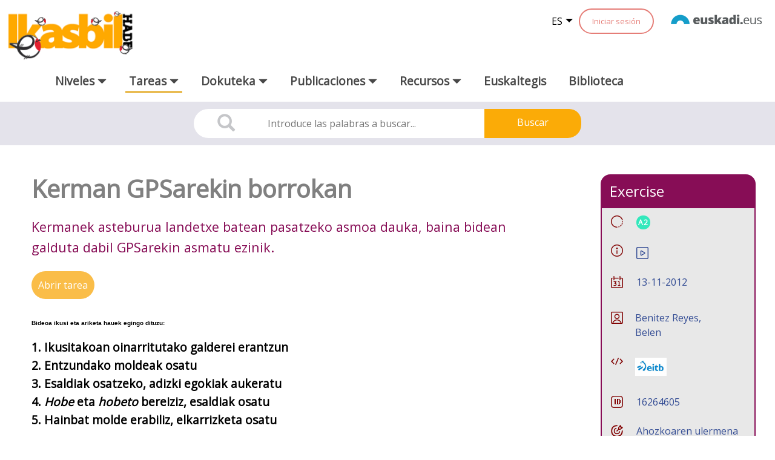

--- FILE ---
content_type: text/html;charset=UTF-8
request_url: https://www.ikasbil.eus/es/jarduerak-fitxa?articleId=16264605
body_size: 25033
content:
































	
		
			<!DOCTYPE html>




























































<html class="ltr" dir="ltr" lang="es-ES">

<head>
	<title>Ejercicio - ikasbil.eus</title>

	<meta content="initial-scale=1.0, width=device-width" name="viewport" />
































<meta content="text/html; charset=UTF-8" http-equiv="content-type" />












<script type="importmap">{"imports":{"react-dom":"/o/frontend-js-react-web/__liferay__/exports/react-dom.js","@clayui/breadcrumb":"/o/frontend-taglib-clay/__liferay__/exports/@clayui$breadcrumb.js","@clayui/charts":"/o/frontend-taglib-clay/__liferay__/exports/@clayui$charts.js","@clayui/empty-state":"/o/frontend-taglib-clay/__liferay__/exports/@clayui$empty-state.js","react":"/o/frontend-js-react-web/__liferay__/exports/react.js","react-dom-16":"/o/frontend-js-react-web/__liferay__/exports/react-dom-16.js","@clayui/navigation-bar":"/o/frontend-taglib-clay/__liferay__/exports/@clayui$navigation-bar.js","@clayui/icon":"/o/frontend-taglib-clay/__liferay__/exports/@clayui$icon.js","@clayui/table":"/o/frontend-taglib-clay/__liferay__/exports/@clayui$table.js","@clayui/slider":"/o/frontend-taglib-clay/__liferay__/exports/@clayui$slider.js","@clayui/multi-select":"/o/frontend-taglib-clay/__liferay__/exports/@clayui$multi-select.js","@clayui/nav":"/o/frontend-taglib-clay/__liferay__/exports/@clayui$nav.js","@clayui/provider":"/o/frontend-taglib-clay/__liferay__/exports/@clayui$provider.js","@clayui/panel":"/o/frontend-taglib-clay/__liferay__/exports/@clayui$panel.js","@clayui/list":"/o/frontend-taglib-clay/__liferay__/exports/@clayui$list.js","@clayui/date-picker":"/o/frontend-taglib-clay/__liferay__/exports/@clayui$date-picker.js","@clayui/label":"/o/frontend-taglib-clay/__liferay__/exports/@clayui$label.js","@liferay/frontend-js-api/data-set":"/o/frontend-js-dependencies-web/__liferay__/exports/@liferay$js-api$data-set.js","@clayui/core":"/o/frontend-taglib-clay/__liferay__/exports/@clayui$core.js","@clayui/pagination-bar":"/o/frontend-taglib-clay/__liferay__/exports/@clayui$pagination-bar.js","@clayui/layout":"/o/frontend-taglib-clay/__liferay__/exports/@clayui$layout.js","@clayui/multi-step-nav":"/o/frontend-taglib-clay/__liferay__/exports/@clayui$multi-step-nav.js","@liferay/frontend-js-api":"/o/frontend-js-dependencies-web/__liferay__/exports/@liferay$js-api.js","@clayui/toolbar":"/o/frontend-taglib-clay/__liferay__/exports/@clayui$toolbar.js","@clayui/badge":"/o/frontend-taglib-clay/__liferay__/exports/@clayui$badge.js","react-dom-18":"/o/frontend-js-react-web/__liferay__/exports/react-dom-18.js","@clayui/link":"/o/frontend-taglib-clay/__liferay__/exports/@clayui$link.js","@clayui/card":"/o/frontend-taglib-clay/__liferay__/exports/@clayui$card.js","@clayui/tooltip":"/o/frontend-taglib-clay/__liferay__/exports/@clayui$tooltip.js","@clayui/button":"/o/frontend-taglib-clay/__liferay__/exports/@clayui$button.js","@clayui/tabs":"/o/frontend-taglib-clay/__liferay__/exports/@clayui$tabs.js","@clayui/sticker":"/o/frontend-taglib-clay/__liferay__/exports/@clayui$sticker.js","@clayui/form":"/o/frontend-taglib-clay/__liferay__/exports/@clayui$form.js","@clayui/popover":"/o/frontend-taglib-clay/__liferay__/exports/@clayui$popover.js","@clayui/shared":"/o/frontend-taglib-clay/__liferay__/exports/@clayui$shared.js","@clayui/localized-input":"/o/frontend-taglib-clay/__liferay__/exports/@clayui$localized-input.js","@clayui/modal":"/o/frontend-taglib-clay/__liferay__/exports/@clayui$modal.js","@clayui/color-picker":"/o/frontend-taglib-clay/__liferay__/exports/@clayui$color-picker.js","@clayui/pagination":"/o/frontend-taglib-clay/__liferay__/exports/@clayui$pagination.js","@clayui/autocomplete":"/o/frontend-taglib-clay/__liferay__/exports/@clayui$autocomplete.js","@clayui/management-toolbar":"/o/frontend-taglib-clay/__liferay__/exports/@clayui$management-toolbar.js","@clayui/time-picker":"/o/frontend-taglib-clay/__liferay__/exports/@clayui$time-picker.js","@clayui/upper-toolbar":"/o/frontend-taglib-clay/__liferay__/exports/@clayui$upper-toolbar.js","@clayui/loading-indicator":"/o/frontend-taglib-clay/__liferay__/exports/@clayui$loading-indicator.js","@clayui/drop-down":"/o/frontend-taglib-clay/__liferay__/exports/@clayui$drop-down.js","@clayui/data-provider":"/o/frontend-taglib-clay/__liferay__/exports/@clayui$data-provider.js","@liferay/language/":"/o/js/language/","@clayui/css":"/o/frontend-taglib-clay/__liferay__/exports/@clayui$css.js","@clayui/alert":"/o/frontend-taglib-clay/__liferay__/exports/@clayui$alert.js","@clayui/progress-bar":"/o/frontend-taglib-clay/__liferay__/exports/@clayui$progress-bar.js","react-16":"/o/frontend-js-react-web/__liferay__/exports/react-16.js","react-18":"/o/frontend-js-react-web/__liferay__/exports/react-18.js"},"scopes":{}}</script><script data-senna-track="temporary">var Liferay = window.Liferay || {};Liferay.Icons = Liferay.Icons || {};Liferay.Icons.controlPanelSpritemap = 'https://www.ikasbil.eus/o/admin-theme/images/clay/icons.svg'; Liferay.Icons.spritemap = 'https://www.ikasbil.eus/o/x61tThemeIkasbilWAR-theme/images/clay/icons.svg';</script>
<script data-senna-track="permanent" src="/combo?browserId=chrome&minifierType=js&languageId=es_ES&t=1768874087192&/o/frontend-js-jquery-web/jquery/jquery.min.js&/o/frontend-js-jquery-web/jquery/init.js&/o/frontend-js-jquery-web/jquery/ajax.js&/o/frontend-js-jquery-web/jquery/bootstrap.bundle.min.js&/o/frontend-js-jquery-web/jquery/collapsible_search.js&/o/frontend-js-jquery-web/jquery/fm.js&/o/frontend-js-jquery-web/jquery/form.js&/o/frontend-js-jquery-web/jquery/popper.min.js&/o/frontend-js-jquery-web/jquery/side_navigation.js" type="text/javascript"></script>
<script data-senna-track="permanent" type="text/javascript">window.Liferay = window.Liferay || {}; window.Liferay.CSP = {nonce: ''};</script>
<link data-senna-track="temporary" href="https://www.ikasbil.eus/eu/jarduerak-fitxa" rel="canonical" />
<link data-senna-track="temporary" href="https://www.ikasbil.eus/es/jarduerak-fitxa" hreflang="es-ES" rel="alternate" />
<link data-senna-track="temporary" href="https://www.ikasbil.eus/eu/jarduerak-fitxa" hreflang="eu-ES" rel="alternate" />
<link data-senna-track="temporary" href="https://www.ikasbil.eus/fr/jarduerak-fitxa" hreflang="fr-FR" rel="alternate" />
<link data-senna-track="temporary" href="https://www.ikasbil.eus/en/jarduerak-fitxa" hreflang="en-US" rel="alternate" />
<link data-senna-track="temporary" href="https://www.ikasbil.eus/eu/jarduerak-fitxa" hreflang="x-default" rel="alternate" />

<meta property="og:locale" content="es_ES">
<meta property="og:locale:alternate" content="eu_ES">
<meta property="og:locale:alternate" content="es_ES">
<meta property="og:locale:alternate" content="en_US">
<meta property="og:locale:alternate" content="fr_FR">
<meta property="og:site_name" content="ikasbil.eus">
<meta property="og:title" content="Ejercicio - ikasbil.eus">
<meta property="og:type" content="website">
<meta property="og:url" content="https://www.ikasbil.eus/eu/jarduerak-fitxa">


<link href="https://www.ikasbil.eus/o/x61tThemeIkasbilWAR-theme/images/favicon.ico" rel="apple-touch-icon" />
<link href="https://www.ikasbil.eus/o/x61tThemeIkasbilWAR-theme/images/favicon.ico" rel="icon" />



<link class="lfr-css-file" data-senna-track="temporary" href="https://www.ikasbil.eus/o/x61tThemeIkasbilWAR-theme/css/clay.css?browserId=chrome&amp;themeId=x61tThemeIkasbilWAR_WAR_x61tThemeIkasbilWARtheme&amp;minifierType=css&amp;languageId=es_ES&amp;t=1765447964000" id="liferayAUICSS" rel="stylesheet" type="text/css" />









	<link href="/combo?browserId=chrome&amp;minifierType=css&amp;themeId=x61tThemeIkasbilWAR_WAR_x61tThemeIkasbilWARtheme&amp;languageId=es_ES&amp;com_liferay_journal_content_web_portlet_JournalContentPortlet_INSTANCE_4H9KPUHXOh0G:%2Fo%2Fjournal-content-web%2Fcss%2Fmain.css&amp;com_liferay_portal_search_web_search_bar_portlet_SearchBarPortlet_INSTANCE_templateSearch:%2Fo%2Fportal-search-web%2Fcss%2Fmain.css&amp;com_liferay_product_navigation_product_menu_web_portlet_ProductMenuPortlet:%2Fo%2Fproduct-navigation-product-menu-web%2Fcss%2Fmain.css&amp;com_liferay_product_navigation_user_personal_bar_web_portlet_ProductNavigationUserPersonalBarPortlet:%2Fo%2Fproduct-navigation-user-personal-bar-web%2Fcss%2Fmain.css&amp;com_liferay_site_navigation_menu_web_portlet_SiteNavigationMenuPortlet:%2Fo%2Fsite-navigation-menu-web%2Fcss%2Fmain.css&amp;t=1765447964000" rel="stylesheet" type="text/css"
 data-senna-track="temporary" id="8fa75ae3" />








<script type="text/javascript" data-senna-track="temporary">
	// <![CDATA[
		var Liferay = Liferay || {};

		Liferay.Browser = {
			acceptsGzip: function () {
				return true;
			},

			

			getMajorVersion: function () {
				return 131.0;
			},

			getRevision: function () {
				return '537.36';
			},
			getVersion: function () {
				return '131.0';
			},

			

			isAir: function () {
				return false;
			},
			isChrome: function () {
				return true;
			},
			isEdge: function () {
				return false;
			},
			isFirefox: function () {
				return false;
			},
			isGecko: function () {
				return true;
			},
			isIe: function () {
				return false;
			},
			isIphone: function () {
				return false;
			},
			isLinux: function () {
				return false;
			},
			isMac: function () {
				return true;
			},
			isMobile: function () {
				return false;
			},
			isMozilla: function () {
				return false;
			},
			isOpera: function () {
				return false;
			},
			isRtf: function () {
				return true;
			},
			isSafari: function () {
				return true;
			},
			isSun: function () {
				return false;
			},
			isWebKit: function () {
				return true;
			},
			isWindows: function () {
				return false;
			}
		};

		Liferay.Data = Liferay.Data || {};

		Liferay.Data.ICONS_INLINE_SVG = true;

		Liferay.Data.NAV_SELECTOR = '#navigation';

		Liferay.Data.NAV_SELECTOR_MOBILE = '#navigationCollapse';

		Liferay.Data.isCustomizationView = function () {
			return false;
		};

		Liferay.Data.notices = [
			
		];

		(function () {
			var available = {};

			var direction = {};

			

				available['eu_ES'] = 'euskera\x20\x28España\x29';
				direction['eu_ES'] = 'ltr';

			

				available['es_ES'] = 'español\x20\x28España\x29';
				direction['es_ES'] = 'ltr';

			

				available['en_US'] = 'inglés\x20\x28Estados\x20Unidos\x29';
				direction['en_US'] = 'ltr';

			

				available['fr_FR'] = 'francés\x20\x28Francia\x29';
				direction['fr_FR'] = 'ltr';

			

			let _cache = {};

			if (Liferay && Liferay.Language && Liferay.Language._cache) {
				_cache = Liferay.Language._cache;
			}

			Liferay.Language = {
				_cache,
				available,
				direction,
				get: function(key) {
					let value = Liferay.Language._cache[key];

					if (value === undefined) {
						value = key;
					}

					return value;
				}
			};
		})();

		var featureFlags = {"LPD-10964":false,"LPD-37927":false,"LPD-10889":false,"LPS-193884":false,"LPD-30371":false,"LPD-36719":true,"LPD-11131":true,"LPS-178642":false,"LPS-193005":false,"LPD-31789":false,"LPD-10562":false,"LPD-11212":false,"COMMERCE-8087":false,"LPD-39304":true,"LPD-13311":true,"LRAC-10757":false,"LPD-35941":false,"LPS-180090":false,"LPS-178052":false,"LPD-21414":false,"LPS-185892":false,"LPS-186620":false,"LPD-40533":true,"LPD-40534":true,"LPS-184404":false,"LPD-40530":true,"LPD-20640":false,"LPS-198183":false,"LPD-38869":false,"LPD-35678":false,"LPD-6378":false,"LPS-153714":false,"LPD-11848":false,"LPS-170670":false,"LPD-7822":false,"LPS-169981":false,"LPD-21926":false,"LPS-177027":false,"LPD-37531":false,"LPD-11003":false,"LPD-36446":false,"LPD-39437":false,"LPS-135430":false,"LPD-20556":false,"LPS-134060":false,"LPS-164563":false,"LPD-32050":false,"LPS-122920":false,"LPS-199086":false,"LPD-35128":false,"LPD-10588":false,"LPD-13778":true,"LPD-11313":false,"LPD-6368":false,"LPD-34594":false,"LPS-202104":false,"LPD-19955":false,"LPD-35443":false,"LPD-39967":false,"LPD-11235":false,"LPD-11232":false,"LPS-196935":true,"LPD-43542":false,"LPS-176691":false,"LPS-197909":false,"LPD-29516":false,"COMMERCE-8949":false,"LPD-11228":false,"LPS-153813":false,"LPD-17809":false,"COMMERCE-13024":false,"LPS-165482":false,"LPS-193551":false,"LPS-197477":false,"LPS-174816":false,"LPS-186360":false,"LPD-30204":false,"LPD-32867":false,"LPS-153332":false,"LPD-35013":true,"LPS-179669":false,"LPS-174417":false,"LPD-44091":true,"LPD-31212":false,"LPD-18221":false,"LPS-155284":false,"LRAC-15017":false,"LPD-19870":false,"LPS-200108":false,"LPD-20131":false,"LPS-159643":false,"LPS-129412":false,"LPS-169837":false,"LPD-20379":false};

		Liferay.FeatureFlags = Object.keys(featureFlags).reduce(
			(acc, key) => ({
				...acc, [key]: featureFlags[key] === 'true' || featureFlags[key] === true
			}), {}
		);

		Liferay.PortletKeys = {
			DOCUMENT_LIBRARY: 'com_liferay_document_library_web_portlet_DLPortlet',
			DYNAMIC_DATA_MAPPING: 'com_liferay_dynamic_data_mapping_web_portlet_DDMPortlet',
			ITEM_SELECTOR: 'com_liferay_item_selector_web_portlet_ItemSelectorPortlet'
		};

		Liferay.PropsValues = {
			JAVASCRIPT_SINGLE_PAGE_APPLICATION_TIMEOUT: 0,
			UPLOAD_SERVLET_REQUEST_IMPL_MAX_SIZE: 104857600
		};

		Liferay.ThemeDisplay = {

			

			
				getLayoutId: function () {
					return '350';
				},

				

				getLayoutRelativeControlPanelURL: function () {
					return '/es/group/guest/~/control_panel/manage';
				},

				getLayoutRelativeURL: function () {
					return '/es/jarduerak-fitxa';
				},
				getLayoutURL: function () {
					return 'https://www.ikasbil.eus/es/jarduerak-fitxa';
				},
				getParentLayoutId: function () {
					return '2';
				},
				isControlPanel: function () {
					return false;
				},
				isPrivateLayout: function () {
					return 'false';
				},
				isVirtualLayout: function () {
					return false;
				},
			

			getBCP47LanguageId: function () {
				return 'es-ES';
			},
			getCanonicalURL: function () {

				

				return 'https\x3a\x2f\x2fwww\x2eikasbil\x2eeus\x2feu\x2fjarduerak-fitxa';
			},
			getCDNBaseURL: function () {
				return 'https://www.ikasbil.eus';
			},
			getCDNDynamicResourcesHost: function () {
				return '';
			},
			getCDNHost: function () {
				return '';
			},
			getCompanyGroupId: function () {
				return '20940';
			},
			getCompanyId: function () {
				return '20902';
			},
			getDefaultLanguageId: function () {
				return 'eu_ES';
			},
			getDoAsUserIdEncoded: function () {
				return '';
			},
			getLanguageId: function () {
				return 'es_ES';
			},
			getParentGroupId: function () {
				return '20928';
			},
			getPathContext: function () {
				return '';
			},
			getPathImage: function () {
				return '/image';
			},
			getPathJavaScript: function () {
				return '/o/frontend-js-web';
			},
			getPathMain: function () {
				return '/es/c';
			},
			getPathThemeImages: function () {
				return 'https://www.ikasbil.eus/o/x61tThemeIkasbilWAR-theme/images';
			},
			getPathThemeRoot: function () {
				return '/o/x61tThemeIkasbilWAR-theme';
			},
			getPlid: function () {
				return '20621830';
			},
			getPortalURL: function () {
				return 'https://www.ikasbil.eus';
			},
			getRealUserId: function () {
				return '20905';
			},
			getRemoteAddr: function () {
				return '10.200.251.141';
			},
			getRemoteHost: function () {
				return '10.200.251.141';
			},
			getScopeGroupId: function () {
				return '20928';
			},
			getScopeGroupIdOrLiveGroupId: function () {
				return '20928';
			},
			getSessionId: function () {
				return '';
			},
			getSiteAdminURL: function () {
				return 'https://www.ikasbil.eus/group/guest/~/control_panel/manage?p_p_lifecycle=0&p_p_state=maximized&p_p_mode=view';
			},
			getSiteGroupId: function () {
				return '20928';
			},
			getTimeZone: function() {
				return 'Europe/Lisbon';
			},
			getURLControlPanel: function() {
				return '/es/group/control_panel?refererPlid=20621830';
			},
			getURLHome: function () {
				return 'https\x3a\x2f\x2fwww\x2eikasbil\x2eeus\x2fhome';
			},
			getUserEmailAddress: function () {
				return '';
			},
			getUserId: function () {
				return '20905';
			},
			getUserName: function () {
				return '';
			},
			isAddSessionIdToURL: function () {
				return false;
			},
			isImpersonated: function () {
				return false;
			},
			isSignedIn: function () {
				return false;
			},

			isStagedPortlet: function () {
				
					
						return false;
					
				
			},

			isStateExclusive: function () {
				return false;
			},
			isStateMaximized: function () {
				return false;
			},
			isStatePopUp: function () {
				return false;
			}
		};

		var themeDisplay = Liferay.ThemeDisplay;

		Liferay.AUI = {

			

			getCombine: function () {
				return true;
			},
			getComboPath: function () {
				return '/combo/?browserId=chrome&minifierType=&languageId=es_ES&t=1765451517647&';
			},
			getDateFormat: function () {
				return '%d/%m/%Y';
			},
			getEditorCKEditorPath: function () {
				return '/o/frontend-editor-ckeditor-web';
			},
			getFilter: function () {
				var filter = 'raw';

				
					
						filter = 'min';
					
					

				return filter;
			},
			getFilterConfig: function () {
				var instance = this;

				var filterConfig = null;

				if (!instance.getCombine()) {
					filterConfig = {
						replaceStr: '.js' + instance.getStaticResourceURLParams(),
						searchExp: '\\.js$'
					};
				}

				return filterConfig;
			},
			getJavaScriptRootPath: function () {
				return '/o/frontend-js-web';
			},
			getPortletRootPath: function () {
				return '/html/portlet';
			},
			getStaticResourceURLParams: function () {
				return '?browserId=chrome&minifierType=&languageId=es_ES&t=1765451517647';
			}
		};

		Liferay.authToken = 'PJf1l7nH';

		

		Liferay.currentURL = '\x2fes\x2fjarduerak-fitxa\x3farticleId\x3d16264605';
		Liferay.currentURLEncoded = '\x252Fes\x252Fjarduerak-fitxa\x253FarticleId\x253D16264605';
	// ]]>
</script>

<script data-senna-track="temporary" type="text/javascript">window.__CONFIG__= {basePath: '',combine: true, defaultURLParams: null, explainResolutions: false, exposeGlobal: false, logLevel: 'warn', moduleType: 'module', namespace:'Liferay', nonce: '', reportMismatchedAnonymousModules: 'warn', resolvePath: '/o/js_resolve_modules', url: '/combo/?browserId=chrome&minifierType=js&languageId=es_ES&t=1765451517647&', waitTimeout: 60000};</script><script data-senna-track="permanent" src="/o/frontend-js-loader-modules-extender/loader.js?&mac=9WaMmhziBCkScHZwrrVcOR7VZF4=&browserId=chrome&languageId=es_ES&minifierType=js" type="text/javascript"></script><script data-senna-track="permanent" src="/combo?browserId=chrome&minifierType=js&languageId=es_ES&t=1765451517647&/o/frontend-js-aui-web/aui/aui/aui-min.js&/o/frontend-js-aui-web/liferay/modules.js&/o/frontend-js-aui-web/liferay/aui_sandbox.js&/o/frontend-js-aui-web/aui/attribute-base/attribute-base-min.js&/o/frontend-js-aui-web/aui/attribute-complex/attribute-complex-min.js&/o/frontend-js-aui-web/aui/attribute-core/attribute-core-min.js&/o/frontend-js-aui-web/aui/attribute-observable/attribute-observable-min.js&/o/frontend-js-aui-web/aui/attribute-extras/attribute-extras-min.js&/o/frontend-js-aui-web/aui/event-custom-base/event-custom-base-min.js&/o/frontend-js-aui-web/aui/event-custom-complex/event-custom-complex-min.js&/o/frontend-js-aui-web/aui/oop/oop-min.js&/o/frontend-js-aui-web/aui/aui-base-lang/aui-base-lang-min.js&/o/frontend-js-aui-web/liferay/dependency.js&/o/frontend-js-aui-web/liferay/util.js&/o/frontend-js-web/liferay/dom_task_runner.js&/o/frontend-js-web/liferay/events.js&/o/frontend-js-web/liferay/lazy_load.js&/o/frontend-js-web/liferay/liferay.js&/o/frontend-js-web/liferay/global.bundle.js&/o/frontend-js-web/liferay/portlet.js&/o/frontend-js-web/liferay/workflow.js&/o/oauth2-provider-web/js/liferay.js" type="text/javascript"></script>
<script data-senna-track="temporary" type="text/javascript">window.Liferay = Liferay || {}; window.Liferay.OAuth2 = {getAuthorizeURL: function() {return 'https://www.ikasbil.eus/o/oauth2/authorize';}, getBuiltInRedirectURL: function() {return 'https://www.ikasbil.eus/o/oauth2/redirect';}, getIntrospectURL: function() { return 'https://www.ikasbil.eus/o/oauth2/introspect';}, getTokenURL: function() {return 'https://www.ikasbil.eus/o/oauth2/token';}, getUserAgentApplication: function(externalReferenceCode) {return Liferay.OAuth2._userAgentApplications[externalReferenceCode];}, _userAgentApplications: {}}</script><script data-senna-track="temporary" type="text/javascript">try {var MODULE_MAIN='@liferay/frontend-js-react-web@5.0.54/index';var MODULE_PATH='/o/frontend-js-react-web';/**
 * SPDX-FileCopyrightText: (c) 2000 Liferay, Inc. https://liferay.com
 * SPDX-License-Identifier: LGPL-2.1-or-later OR LicenseRef-Liferay-DXP-EULA-2.0.0-2023-06
 */

(function () {
	AUI().applyConfig({
		groups: {
			react: {

				// eslint-disable-next-line
				mainModule: MODULE_MAIN,
			},
		},
	});
})();
} catch(error) {console.error(error);}try {var MODULE_MAIN='@liferay/frontend-js-state-web@1.0.30/index';var MODULE_PATH='/o/frontend-js-state-web';/**
 * SPDX-FileCopyrightText: (c) 2000 Liferay, Inc. https://liferay.com
 * SPDX-License-Identifier: LGPL-2.1-or-later OR LicenseRef-Liferay-DXP-EULA-2.0.0-2023-06
 */

(function () {
	AUI().applyConfig({
		groups: {
			state: {

				// eslint-disable-next-line
				mainModule: MODULE_MAIN,
			},
		},
	});
})();
} catch(error) {console.error(error);}try {var MODULE_MAIN='exportimport-web@5.0.100/index';var MODULE_PATH='/o/exportimport-web';/**
 * SPDX-FileCopyrightText: (c) 2000 Liferay, Inc. https://liferay.com
 * SPDX-License-Identifier: LGPL-2.1-or-later OR LicenseRef-Liferay-DXP-EULA-2.0.0-2023-06
 */

(function () {
	AUI().applyConfig({
		groups: {
			exportimportweb: {
				base: MODULE_PATH + '/js/legacy/',
				combine: Liferay.AUI.getCombine(),
				filter: Liferay.AUI.getFilterConfig(),
				modules: {
					'liferay-export-import-export-import': {
						path: 'main.js',
						requires: [
							'aui-datatype',
							'aui-dialog-iframe-deprecated',
							'aui-modal',
							'aui-parse-content',
							'aui-toggler',
							'liferay-portlet-base',
							'liferay-util-window',
						],
					},
				},
				root: MODULE_PATH + '/js/legacy/',
			},
		},
	});
})();
} catch(error) {console.error(error);}try {var MODULE_MAIN='@liferay/document-library-web@6.0.198/index';var MODULE_PATH='/o/document-library-web';/**
 * SPDX-FileCopyrightText: (c) 2000 Liferay, Inc. https://liferay.com
 * SPDX-License-Identifier: LGPL-2.1-or-later OR LicenseRef-Liferay-DXP-EULA-2.0.0-2023-06
 */

(function () {
	AUI().applyConfig({
		groups: {
			dl: {
				base: MODULE_PATH + '/js/legacy/',
				combine: Liferay.AUI.getCombine(),
				filter: Liferay.AUI.getFilterConfig(),
				modules: {
					'document-library-upload-component': {
						path: 'DocumentLibraryUpload.js',
						requires: [
							'aui-component',
							'aui-data-set-deprecated',
							'aui-overlay-manager-deprecated',
							'aui-overlay-mask-deprecated',
							'aui-parse-content',
							'aui-progressbar',
							'aui-template-deprecated',
							'liferay-search-container',
							'querystring-parse-simple',
							'uploader',
						],
					},
				},
				root: MODULE_PATH + '/js/legacy/',
			},
		},
	});
})();
} catch(error) {console.error(error);}try {var MODULE_MAIN='staging-processes-web@5.0.65/index';var MODULE_PATH='/o/staging-processes-web';/**
 * SPDX-FileCopyrightText: (c) 2000 Liferay, Inc. https://liferay.com
 * SPDX-License-Identifier: LGPL-2.1-or-later OR LicenseRef-Liferay-DXP-EULA-2.0.0-2023-06
 */

(function () {
	AUI().applyConfig({
		groups: {
			stagingprocessesweb: {
				base: MODULE_PATH + '/js/legacy/',
				combine: Liferay.AUI.getCombine(),
				filter: Liferay.AUI.getFilterConfig(),
				modules: {
					'liferay-staging-processes-export-import': {
						path: 'main.js',
						requires: [
							'aui-datatype',
							'aui-dialog-iframe-deprecated',
							'aui-modal',
							'aui-parse-content',
							'aui-toggler',
							'liferay-portlet-base',
							'liferay-util-window',
						],
					},
				},
				root: MODULE_PATH + '/js/legacy/',
			},
		},
	});
})();
} catch(error) {console.error(error);}try {var MODULE_MAIN='contacts-web@5.0.65/index';var MODULE_PATH='/o/contacts-web';/**
 * SPDX-FileCopyrightText: (c) 2000 Liferay, Inc. https://liferay.com
 * SPDX-License-Identifier: LGPL-2.1-or-later OR LicenseRef-Liferay-DXP-EULA-2.0.0-2023-06
 */

(function () {
	AUI().applyConfig({
		groups: {
			contactscenter: {
				base: MODULE_PATH + '/js/legacy/',
				combine: Liferay.AUI.getCombine(),
				filter: Liferay.AUI.getFilterConfig(),
				modules: {
					'liferay-contacts-center': {
						path: 'main.js',
						requires: [
							'aui-io-plugin-deprecated',
							'aui-toolbar',
							'autocomplete-base',
							'datasource-io',
							'json-parse',
							'liferay-portlet-base',
							'liferay-util-window',
						],
					},
				},
				root: MODULE_PATH + '/js/legacy/',
			},
		},
	});
})();
} catch(error) {console.error(error);}try {var MODULE_MAIN='portal-workflow-kaleo-designer-web@5.0.146/index';var MODULE_PATH='/o/portal-workflow-kaleo-designer-web';/**
 * SPDX-FileCopyrightText: (c) 2000 Liferay, Inc. https://liferay.com
 * SPDX-License-Identifier: LGPL-2.1-or-later OR LicenseRef-Liferay-DXP-EULA-2.0.0-2023-06
 */

(function () {
	AUI().applyConfig({
		groups: {
			'kaleo-designer': {
				base: MODULE_PATH + '/designer/js/legacy/',
				combine: Liferay.AUI.getCombine(),
				filter: Liferay.AUI.getFilterConfig(),
				modules: {
					'liferay-kaleo-designer-autocomplete-util': {
						path: 'autocomplete_util.js',
						requires: ['autocomplete', 'autocomplete-highlighters'],
					},
					'liferay-kaleo-designer-definition-diagram-controller': {
						path: 'definition_diagram_controller.js',
						requires: [
							'liferay-kaleo-designer-field-normalizer',
							'liferay-kaleo-designer-utils',
						],
					},
					'liferay-kaleo-designer-dialogs': {
						path: 'dialogs.js',
						requires: ['liferay-util-window'],
					},
					'liferay-kaleo-designer-editors': {
						path: 'editors.js',
						requires: [
							'aui-ace-editor',
							'aui-ace-editor-mode-xml',
							'aui-base',
							'aui-datatype',
							'aui-node',
							'liferay-kaleo-designer-autocomplete-util',
							'liferay-kaleo-designer-utils',
						],
					},
					'liferay-kaleo-designer-field-normalizer': {
						path: 'field_normalizer.js',
						requires: ['liferay-kaleo-designer-remote-services'],
					},
					'liferay-kaleo-designer-nodes': {
						path: 'nodes.js',
						requires: [
							'aui-datatable',
							'aui-datatype',
							'aui-diagram-builder',
							'liferay-kaleo-designer-editors',
							'liferay-kaleo-designer-utils',
						],
					},
					'liferay-kaleo-designer-remote-services': {
						path: 'remote_services.js',
						requires: ['aui-io'],
					},
					'liferay-kaleo-designer-templates': {
						path: 'templates.js',
						requires: ['aui-tpl-snippets-deprecated'],
					},
					'liferay-kaleo-designer-utils': {
						path: 'utils.js',
						requires: [],
					},
					'liferay-kaleo-designer-xml-definition': {
						path: 'xml_definition.js',
						requires: [
							'aui-base',
							'aui-component',
							'dataschema-xml',
							'datatype-xml',
						],
					},
					'liferay-kaleo-designer-xml-definition-serializer': {
						path: 'xml_definition_serializer.js',
						requires: ['escape', 'liferay-kaleo-designer-xml-util'],
					},
					'liferay-kaleo-designer-xml-util': {
						path: 'xml_util.js',
						requires: ['aui-base'],
					},
					'liferay-portlet-kaleo-designer': {
						path: 'main.js',
						requires: [
							'aui-ace-editor',
							'aui-ace-editor-mode-xml',
							'aui-tpl-snippets-deprecated',
							'dataschema-xml',
							'datasource',
							'datatype-xml',
							'event-valuechange',
							'io-form',
							'liferay-kaleo-designer-autocomplete-util',
							'liferay-kaleo-designer-editors',
							'liferay-kaleo-designer-nodes',
							'liferay-kaleo-designer-remote-services',
							'liferay-kaleo-designer-utils',
							'liferay-kaleo-designer-xml-util',
							'liferay-util-window',
						],
					},
				},
				root: MODULE_PATH + '/designer/js/legacy/',
			},
		},
	});
})();
} catch(error) {console.error(error);}try {var MODULE_MAIN='frontend-js-components-web@2.0.80/index';var MODULE_PATH='/o/frontend-js-components-web';/**
 * SPDX-FileCopyrightText: (c) 2000 Liferay, Inc. https://liferay.com
 * SPDX-License-Identifier: LGPL-2.1-or-later OR LicenseRef-Liferay-DXP-EULA-2.0.0-2023-06
 */

(function () {
	AUI().applyConfig({
		groups: {
			components: {

				// eslint-disable-next-line
				mainModule: MODULE_MAIN,
			},
		},
	});
})();
} catch(error) {console.error(error);}try {var MODULE_MAIN='portal-search-web@6.0.148/index';var MODULE_PATH='/o/portal-search-web';/**
 * SPDX-FileCopyrightText: (c) 2000 Liferay, Inc. https://liferay.com
 * SPDX-License-Identifier: LGPL-2.1-or-later OR LicenseRef-Liferay-DXP-EULA-2.0.0-2023-06
 */

(function () {
	AUI().applyConfig({
		groups: {
			search: {
				base: MODULE_PATH + '/js/',
				combine: Liferay.AUI.getCombine(),
				filter: Liferay.AUI.getFilterConfig(),
				modules: {
					'liferay-search-custom-range-facet': {
						path: 'custom_range_facet.js',
						requires: ['aui-form-validator'],
					},
				},
				root: MODULE_PATH + '/js/',
			},
		},
	});
})();
} catch(error) {console.error(error);}try {var MODULE_MAIN='frontend-editor-alloyeditor-web@5.0.56/index';var MODULE_PATH='/o/frontend-editor-alloyeditor-web';/**
 * SPDX-FileCopyrightText: (c) 2000 Liferay, Inc. https://liferay.com
 * SPDX-License-Identifier: LGPL-2.1-or-later OR LicenseRef-Liferay-DXP-EULA-2.0.0-2023-06
 */

(function () {
	AUI().applyConfig({
		groups: {
			alloyeditor: {
				base: MODULE_PATH + '/js/legacy/',
				combine: Liferay.AUI.getCombine(),
				filter: Liferay.AUI.getFilterConfig(),
				modules: {
					'liferay-alloy-editor': {
						path: 'alloyeditor.js',
						requires: [
							'aui-component',
							'liferay-portlet-base',
							'timers',
						],
					},
					'liferay-alloy-editor-source': {
						path: 'alloyeditor_source.js',
						requires: [
							'aui-debounce',
							'liferay-fullscreen-source-editor',
							'liferay-source-editor',
							'plugin',
						],
					},
				},
				root: MODULE_PATH + '/js/legacy/',
			},
		},
	});
})();
} catch(error) {console.error(error);}try {var MODULE_MAIN='dynamic-data-mapping-web@5.0.115/index';var MODULE_PATH='/o/dynamic-data-mapping-web';/**
 * SPDX-FileCopyrightText: (c) 2000 Liferay, Inc. https://liferay.com
 * SPDX-License-Identifier: LGPL-2.1-or-later OR LicenseRef-Liferay-DXP-EULA-2.0.0-2023-06
 */

(function () {
	const LiferayAUI = Liferay.AUI;

	AUI().applyConfig({
		groups: {
			ddm: {
				base: MODULE_PATH + '/js/legacy/',
				combine: Liferay.AUI.getCombine(),
				filter: LiferayAUI.getFilterConfig(),
				modules: {
					'liferay-ddm-form': {
						path: 'ddm_form.js',
						requires: [
							'aui-base',
							'aui-datatable',
							'aui-datatype',
							'aui-image-viewer',
							'aui-parse-content',
							'aui-set',
							'aui-sortable-list',
							'json',
							'liferay-form',
							'liferay-map-base',
							'liferay-translation-manager',
							'liferay-util-window',
						],
					},
					'liferay-portlet-dynamic-data-mapping': {
						condition: {
							trigger: 'liferay-document-library',
						},
						path: 'main.js',
						requires: [
							'arraysort',
							'aui-form-builder-deprecated',
							'aui-form-validator',
							'aui-map',
							'aui-text-unicode',
							'json',
							'liferay-menu',
							'liferay-translation-manager',
							'liferay-util-window',
							'text',
						],
					},
					'liferay-portlet-dynamic-data-mapping-custom-fields': {
						condition: {
							trigger: 'liferay-document-library',
						},
						path: 'custom_fields.js',
						requires: ['liferay-portlet-dynamic-data-mapping'],
					},
				},
				root: MODULE_PATH + '/js/legacy/',
			},
		},
	});
})();
} catch(error) {console.error(error);}try {var MODULE_MAIN='calendar-web@5.0.105/index';var MODULE_PATH='/o/calendar-web';/**
 * SPDX-FileCopyrightText: (c) 2000 Liferay, Inc. https://liferay.com
 * SPDX-License-Identifier: LGPL-2.1-or-later OR LicenseRef-Liferay-DXP-EULA-2.0.0-2023-06
 */

(function () {
	AUI().applyConfig({
		groups: {
			calendar: {
				base: MODULE_PATH + '/js/legacy/',
				combine: Liferay.AUI.getCombine(),
				filter: Liferay.AUI.getFilterConfig(),
				modules: {
					'liferay-calendar-a11y': {
						path: 'calendar_a11y.js',
						requires: ['calendar'],
					},
					'liferay-calendar-container': {
						path: 'calendar_container.js',
						requires: [
							'aui-alert',
							'aui-base',
							'aui-component',
							'liferay-portlet-base',
						],
					},
					'liferay-calendar-date-picker-sanitizer': {
						path: 'date_picker_sanitizer.js',
						requires: ['aui-base'],
					},
					'liferay-calendar-interval-selector': {
						path: 'interval_selector.js',
						requires: ['aui-base', 'liferay-portlet-base'],
					},
					'liferay-calendar-interval-selector-scheduler-event-link': {
						path: 'interval_selector_scheduler_event_link.js',
						requires: ['aui-base', 'liferay-portlet-base'],
					},
					'liferay-calendar-list': {
						path: 'calendar_list.js',
						requires: [
							'aui-template-deprecated',
							'liferay-scheduler',
						],
					},
					'liferay-calendar-message-util': {
						path: 'message_util.js',
						requires: ['liferay-util-window'],
					},
					'liferay-calendar-recurrence-converter': {
						path: 'recurrence_converter.js',
						requires: [],
					},
					'liferay-calendar-recurrence-dialog': {
						path: 'recurrence.js',
						requires: [
							'aui-base',
							'liferay-calendar-recurrence-util',
						],
					},
					'liferay-calendar-recurrence-util': {
						path: 'recurrence_util.js',
						requires: ['aui-base', 'liferay-util-window'],
					},
					'liferay-calendar-reminders': {
						path: 'calendar_reminders.js',
						requires: ['aui-base'],
					},
					'liferay-calendar-remote-services': {
						path: 'remote_services.js',
						requires: [
							'aui-base',
							'aui-component',
							'liferay-calendar-util',
							'liferay-portlet-base',
						],
					},
					'liferay-calendar-session-listener': {
						path: 'session_listener.js',
						requires: ['aui-base', 'liferay-scheduler'],
					},
					'liferay-calendar-simple-color-picker': {
						path: 'simple_color_picker.js',
						requires: ['aui-base', 'aui-template-deprecated'],
					},
					'liferay-calendar-simple-menu': {
						path: 'simple_menu.js',
						requires: [
							'aui-base',
							'aui-template-deprecated',
							'event-outside',
							'event-touch',
							'widget-modality',
							'widget-position',
							'widget-position-align',
							'widget-position-constrain',
							'widget-stack',
							'widget-stdmod',
						],
					},
					'liferay-calendar-util': {
						path: 'calendar_util.js',
						requires: [
							'aui-datatype',
							'aui-io',
							'aui-scheduler',
							'aui-toolbar',
							'autocomplete',
							'autocomplete-highlighters',
						],
					},
					'liferay-scheduler': {
						path: 'scheduler.js',
						requires: [
							'async-queue',
							'aui-datatype',
							'aui-scheduler',
							'dd-plugin',
							'liferay-calendar-a11y',
							'liferay-calendar-message-util',
							'liferay-calendar-recurrence-converter',
							'liferay-calendar-recurrence-util',
							'liferay-calendar-util',
							'liferay-scheduler-event-recorder',
							'liferay-scheduler-models',
							'promise',
							'resize-plugin',
						],
					},
					'liferay-scheduler-event-recorder': {
						path: 'scheduler_event_recorder.js',
						requires: [
							'dd-plugin',
							'liferay-calendar-util',
							'resize-plugin',
						],
					},
					'liferay-scheduler-models': {
						path: 'scheduler_models.js',
						requires: [
							'aui-datatype',
							'dd-plugin',
							'liferay-calendar-util',
						],
					},
				},
				root: MODULE_PATH + '/js/legacy/',
			},
		},
	});
})();
} catch(error) {console.error(error);}</script>




<script type="text/javascript" data-senna-track="temporary">
	// <![CDATA[
		
			
				
		

		
	// ]]>
</script>





	
		

			

			
				<script id="googleAnalyticsScript" type="text/javascript" data-senna-track="permanent">
					(function(i, s, o, g, r, a, m) {
						i['GoogleAnalyticsObject'] = r;

						i[r] = i[r] || function () {
							var arrayValue = i[r].q || [];

							i[r].q = arrayValue;

							(i[r].q).push(arguments);
						};

						i[r].l = 1 * new Date();

						a = s.createElement(o);
						m = s.getElementsByTagName(o)[0];
						a.async = 1;
						a.src = g;
						m.parentNode.insertBefore(a, m);
					})(window, document, 'script', '//www.google-analytics.com/analytics.js', 'ga');

					

					
						
							ga('create', 'UA-6188482-6', 'auto');
						
					

					

					

					ga('send', 'pageview');

					
				</script>
			
		
		



	
		

			

			
		
	












	



















<link class="lfr-css-file" data-senna-track="temporary" href="https://www.ikasbil.eus/o/x61tThemeIkasbilWAR-theme/css/main.css?browserId=chrome&amp;themeId=x61tThemeIkasbilWAR_WAR_x61tThemeIkasbilWARtheme&amp;minifierType=css&amp;languageId=es_ES&amp;t=1765447964000" id="liferayThemeCSS" rel="stylesheet" type="text/css" />




	<style data-senna-track="senna" type="text/css">
		.contenidoJoera.blocJoera .beste {margin-top: 0px !important;}
.portlet { margin-bottom: 0px !important;}
.contenedorIpuinak {display:inline-flex;}
.portlet {  border: none !important;}
.portlet-title-text{  display: none !important;}
.contenidoBuscador .filtrosDinamicos label {    display: inline-flex;}

.taglib-page-iterator .lfr-pagination-buttons li a {display: inline-block;    padding: 5px 14px;    background-color: #fff;    border: 1px solid #ddd;    -webkit-border-radius: 15px;    -moz-border-radius: 15px;    border-radius: 15px;}
.taglib-page-iterator .lfr-pagination-buttons li.disabled a {color: #999;    background-color: #fff;    cursor: default;   }
.taglib-page-iterator .lfr-pagination-config {    float: left;    line-height: 46px;}

.taglib-page-iterator .lfr-pagination-config a  {    border: 2px solid #b0b0b0;    border-radius: 50px;    display: inline-block;    padding: 4px 12px;    margin-bottom: 0;    font-size: 14px;
    line-height: 20px;    text-align: center;    vertical-align: middle;    cursor: pointer;    color: #333;    text-shadow: 0 1px 1px rgba(255, 255, 255, 0.75);    background-color: #f1f1f1;
    background-image: -moz-linear-gradient(top,#f6f6f6,#eaeaea);    background-image: -webkit-gradient(linear, 0 0, 0 100%, from(#f6f6f6), to(#eaeaea));    background-image: -webkit-linear-gradient(top, #f6f6f6, #eaeaea);
    background-image: -o-linear-gradient(top,#f6f6f6,#eaeaea);    background-image: linear-gradient(to bottom, #f6f6f6, #eaeaea);    background-repeat: repeat-x;
    filter: progid:DXImageTransform.Microsoft.gradient(startColorstr='#FFF6F6F6',endColorstr='#FFEAEAEA',GradientType=0);    border-color: #eaeaea #eaeaea #c4c4c4;    border-color: rgba(0, 0, 0, 0.1) rgba(0, 0, 0, 0.1) rgba(0, 0, 0, 0.25);
    filter: progid:DXImageTransform.Microsoft.gradient(enabled=false);    border: 1px solid #cfcfcf;    border-bottom-color: #b5b5b5;    -moz-border-radius: 2px;    -webkit-box-shadow: inset 0 1px 0 rgba(255, 255, 255, 0.2), 0 1px 2px rgba(0, 0, 0, 0.05);
    -moz-box-shadow: inset 0 1px 0 rgba(255,255,255,0.2),0 1px 2px rgba(0,0,0,0.05);    box-shadow: inset 0 1px 0 rgba(255, 255, 255, 0.2), 0 1px 2px rgba(0, 0, 0, 0.05);
}
.taglib-page-iterator .lfr-pagination-config .lfr-pagination-delta-selector {    display: none;}
.col-xs-12.col-md-12.col-lg-12.separacionTitulo.sinMargenIzq {
    background: #870d56 !important;
    padding: 5px 0 !important;
    border-radius: 1em 1em 0 0;
}
.col-xs-12.col-md-12.col-lg-12.separacionTitulo.sinMargenIzq p {
    padding-left: 15px;
    font-size: 1.5em;
    color: white;
    margin: 5px 0 5px;
}
div.span3#column-2 .journal-content-article > div {
    padding: 10px 0;
    background: #e8e8e8;
    /* border-bottom: 1px solid #f5f5f5; */
}


.fa.fa-signal-J.jarduera:before { content: url('/o/x61tThemeIkasbilWAR-theme/images/iconoMaila-G.png') !important;}
.fa-info-circle-J:before {    content: url('/o/x61tThemeIkasbilWAR-theme/images/categorias-G.png') !important;}
.fa-newspaper-o:before, .fa-newspaper-o-H:before {content: url('/o/x61tThemeIkasbilWAR-theme/images/idatziak-H.png') !important;
}
.fa-clock-o-J:before {
    content: url(/o/x61tThemeIkasbilWAR-theme/images/calendar-G.png) !important;
}
div#embedded-articlenextevents-portlet.separacionFuenteAutorJarduera .col-xs-2.col-sm-12.col-md-2.col-lg-2.fuenteAutor.sinMargenIzq>i.fa.fa-address-book-o:before {
    content: url(/o/x61tThemeIkasbilWAR-theme/images/autor-G.png) !important;
}
.fa-key-J:before {    content: url(/o/x61tThemeIkasbilWAR-theme/images/id-G.png) !important;}
.fa-bullseye-J:before,.fa.fa-bullseye-D:before  {    content: url(/o/x61tThemeIkasbilWAR-theme/images/didaktikoak-G.png) !important;}
.fa-bakarka-J,.fa-bakarka-J:before {    content: url(/o/x61tThemeIkasbilWAR-theme/images/bakarka-G.png) !important;}
.fa-file-o-J:before {    content: url(/o/x61tThemeIkasbilWAR-theme/images/batua-G.png) !important;}
.fa-users-D:before {    content: url(/o/x61tThemeIkasbilWAR-theme/images/bisita-G.png) !important;}
.fa {    display: inline-block;    font: normal normal normal 14px / 1 FontAwesome;    font-size: inherit;    text-rendering: auto;    -webkit-font-smoothing: antialiased;    -moz-osx-font-smoothing: grayscale;}
.fa-signal:before {content: url(/o/x61tThemeIkasbilWAR-theme/images/iconoMaila-G.png) !important;}
.fa-signal-J:before {content: url(/o/x61tThemeIkasbilWAR-theme/images/iconoMaila-G.png) !important;}
.fa-signal-D:before {content: url(/o/x61tThemeIkasbilWAR-theme/images/iconoMaila-G.png) !important;}
.fa-signal-G:before {    content: url(/o/x61tThemeIkasbilWAR-theme/images/iconoMaila-G.png) !important;}
.fa-info-circle-J:before {    content: url(/o/x61tThemeIkasbilWAR-theme/images/categorias-G.png) !important;}
.fa-info-circle-D:before {    content: url(/o/x61tThemeIkasbilWAR-theme/images/categorias-G.png) !important;}
.fa-info-circle-G:before {    content: url(/o/x61tThemeIkasbilWAR-theme/images/categorias-G.png) !important;}
.fa-tv:before,.fa-television-H:before,.fa-television:before,.fa-bideoak-H:before,.fa-bideoak:before {    content: url(/o/x61tThemeIkasbilWAR-theme/images/bideo-H.png) !important;}
.fa-headphones-H:before,.fa-headphones:before,.fa-entzungaiak-H:before,.fa-entzungaiak:before  {    content: url(/o/x61tThemeIkasbilWAR-theme/images/entzungaiak-H.png) !important;}
.fa-newspaper-o:before,.fa-newspaper-o-H:before,.fa-idatziak-H:before,.fa-idatziak:before  {    content: url(/o/x61tThemeIkasbilWAR-theme/images/idatziak-H.png) !important;}
.fa-clock-o-J:before {    content: url(/o/x61tThemeIkasbilWAR-theme/images/calendar-G.png) !important;}
.fa-clock-o-D:before {    content: url(/o/x61tThemeIkasbilWAR-theme/images/calendar-G.png) !important;}
.fa-clock-o-G:before {    content: url(/o/x61tThemeIkasbilWAR-theme/images/calendar-G.png) !important;}
div#embedded-articlenextevents-portlet.separacionFuenteAutorJarduera .col-xs-2.col-sm-12.col-md-2.col-lg-2.fuenteAutor.sinMargenIzq>i.fa.fa-address-book-o:before {    content: url(/o/x61tThemeIkasbilWAR-theme/images/autor-G.png) !important;}
div#embedded-articlenextevents-portlet.separacionFuenteAutorDokuteka .col-xs-2.col-sm-12.col-md-2.col-lg-2.fuenteAutor.sinMargenIzq>i.fa.fa-address-book-o:before {    content: url(/o/x61tThemeIkasbilWAR-theme/images/autor-G.png) !important;}
div#embedded-articlenextevents-portlet.separacionComun .col-xs-2.col-sm-12.col-md-2.col-lg-2.fuenteAutor.sinMargenIzq>i.fa.fa-address-book-o:before {    content: url(/o/x61tThemeIkasbilWAR-theme/images/autor-G.png) !important;}
.fa-key-J:before {    content: url(/o/x61tThemeIkasbilWAR-theme/images/id-G.png) !important;}
.fa-key-D:before {    content: url(/o/x61tThemeIkasbilWAR-theme/images/id-G.png) !important;}
.fa-key-G:before {    content: url(/o/x61tThemeIkasbilWAR-theme/images/id-G.png) !important;}
.fa-cogs-J:before {    content: url(/o/x61tThemeIkasbilWAR-theme/images/didaktikoak-G.png) !important;}
.fa-cogs-D:before {    content: url(/o/x61tThemeIkasbilWAR-theme/images/didaktikoak-G.png) !important;}
.fa-cogs-G:before {    content: url(/o/x61tThemeIkasbilWAR-theme/images/didaktikoak-G.png) !important;}
.fa-file-o-J:before {    content: url(/o/x61tThemeIkasbilWAR-theme/images/batua-G.png) !important;}
.fa-file-o-D:before {    content: url(/o/x61tThemeIkasbilWAR-theme/images/batua-G.png) !important;}
.fa-file-o-G:before {    content: url(/o/x61tThemeIkasbilWAR-theme/images/batua-G.png) !important;}
.fa-duracion-G:before {    content: url(/o/x61tThemeIkasbilWAR-theme/images/iraupena-G.png) !important;}
.fa-duracion-J:before {    content: url(/o/x61tThemeIkasbilWAR-theme/images/iraupena-G.png) !important;}
.fa-duracion-D:before {    content: url(/o/x61tThemeIkasbilWAR-theme/images/iraupena-G.png) !important;}
.fa-group:before,.fa-users-J:before {    content: url(/o/x61tThemeIkasbilWAR-theme/images/bisita-G.png) !important;}
.fa-users-D:before {    content: url(/o/x61tThemeIkasbilWAR-theme/images/bisita-G.png) !important;}
.fa-users-G:before {    content: url(/o/x61tThemeIkasbilWAR-theme/images/bisita-G.png) !important;}
.fa-bakarka-D,.fa-bakarka-D:before {    content: url(/o/x61tThemeIkasbilWAR-theme/images/bakarka-G.png) !important;}
.fa-bakarka-J,.fa-bakarka-J:before {    content: url(/o/x61tThemeIkasbilWAR-theme/images/bakarka-G.png) !important;}
.fa-bakarka-G,.fa-bakarka-G:before {    content: url(/o/x61tThemeIkasbilWAR-theme/images/bakarka-G.png) !important;}
.fa-bakarka-H,.fa-bakarka-H:before {    content: url(/o/x61tThemeIkasbilWAR-theme/images/bakarka-H.png) !important;}
.fa-taldeLana-D,.fa-taldeLana-D:before {    content: url(/o/x61tThemeIkasbilWAR-theme/images/talde-lana-G.png) !important;}
.fa-taldeLana-J,.fa-taldeLana-J:before {    content: url(/o/x61tThemeIkasbilWAR-theme/images/talde-lana-G.png) !important;}
.fa-taldeLana-G,.fa-taldeLana-G:before {    content: url(/o/x61tThemeIkasbilWAR-theme/images/talde-lana-G.png) !important;}
.fa-taldeLana-H,.fa-taldeLana-H:before,.fa.fa-talde-lana-H,.fa.fa-talde-lana-H:before {    content: url(/o/x61tThemeIkasbilWAR-theme/images/talde-lana-H.png) !important;}
.fa-jardunbikoa-D {    content: url(/o/x61tThemeIkasbilWAR-theme/images/jardunbikoa-G.png) !important;}
.fa-jardunbikoa-J,.fa-jardunbikoa-J:before {    content: url(/o/x61tThemeIkasbilWAR-theme/images/jardunbikoa-G.png) !important;}
.fa-jardunbikoa-G,.fa-jardunbikoa-G:before {    content: url(/o/x61tThemeIkasbilWAR-theme/images/jardunbikoa-G.png) !important;}
.fa-jardunbikoa-H,.fa-jardunbikoa-H:before {    content: url(/o/x61tThemeIkasbilWAR-theme/images/jardunbikoa-H.png) !important;}
.fa-pencil-square-o:before,.fa.fa-idazmena-H,.fa.fa-idazmena-H:before {    content: url(/o/x61tThemeIkasbilWAR-theme/images/idazmena-H.png) !important;}
.fa-comments-H:before,fa fa-file-o-H:before {    content: url(/o/x61tThemeIkasbilWAR-theme/images/mintzamena-H.png) !important;}
.fa-comments-J:before,fa fa-file-o-J:before,.fa.fa-mintzamena-H,.fa.fa-mintzamena-H:before {    content: url(/o/x61tThemeIkasbilWAR-theme/images/mintzamena-J.png) !important;}
.col-xs-12.col-md-12.col-lg-12.separacionCategoriasJarduera.sinMargenIzq {    width: 100%;    display: inline-flex;}
ul.sinPunto {    list-style: none;    margin: 0;    padding: 0px;}
.col-xs-12.col-md-12.col-lg-12.separacionObjDidacticosJarduera.sinMargenIzq {    display: flex;}
div#p_p_id_x61pViewCountWAR_WAR_x61pViewCountWARportlet_ section .portlet-content {    display: block;    float: left;    padding: 0px !important;    margin: 0px !important;    background-color:#e8e8e8;}
div#p_p_id_x61pViewCountWAR_WAR_x61pViewCountWARportlet_ section .portlet-content .autofit-float.autofit-row.portlet-header {    margin-bottom: 0px !important;}
div.span3#column-2 .journal-content-article > div {    padding: 10px 0;    background: #e8e8e8;}
.col-xs-12.col-md-12.col-lg-12.separacionVisitasDokuteka.sinMargenIzq {    border-left: 2px solid #870d56;    border-right: 2px solid #870d56;    border-bottom: 2px solid #870d56;    border-radius: 0 0 1em 1em;}
.col-xs-12.col-md-12.col-lg-12.separacionNivelesDokuteka.sinMargenIzq, .col-xs-12.col-md-12.col-lg-12.separacionCategoriasDokuteka.sinMargenIzq, .col-xs-12.col-md-12.col-lg-12.separacionFechaDokuteka.sinMargenIzq, .col-xs-12.col-md-12.col-lg-12.separacionFuenteAutorDokuteka.sinMargenIzq, .col-xs-12.col-md-12.col-lg-12.separacionIdArticleDokuteka.sinMargenIzq, .col-xs-12.col-md-12.col-lg-12.separacionObjDidacticosDokuteka.sinMargenIzq, .col-xs-12.col-md-12.col-lg-12.separacionDialectoDokuteka.sinMargenIzq, .col-xs-12.col-md-12.col-lg-12.separacionDuracionDokuteka.sinMargenIzq {    border-left: 2px solid #870d56;    border-right: 2px solid #870d56;}
.col-xs-12.col-md-12.col-lg-12.separacionNivelesDokuteka.sinMargenIzq {    border-top: 2px solid #870d56;    border-radius: 1em 1em 0 0;}
.hidden.tipoFicha {display: none;}
svg.lexicon-icon.lexicon-icon-star{color: #fabd48;}
.col-xs-12.col-md-12.col-lg-12.separacionFuenteAutorJarduera.sinMargenIzq.embebido, .col-xs-12.col-md-12.col-lg-12.separacionNivelesJarduera.sinMargenIzq, .col-xs-12.col-md-12.col-lg-12.separacionCategoriasJarduera.sinMargenIzq, .col-xs-12.col-md-12.col-lg-12.separacionFechaJarduera.sinMargenIzq, .col-xs-12.col-md-12.col-lg-12.separacionFuenteAutorJarduera.sinMargenIzq, .col-xs-12.col-md-12.col-lg-12.separacionIdArticleJarduera.sinMargenIzq, .col-xs-12.col-md-12.col-lg-12.separacionObjDidacticosJarduera.sinMargenIzq, .col-xs-12.col-md-12.col-lg-12.separacionDialectoJarduera.sinMargenIzq, .col-xs-12.col-md-12.col-lg-12.separacionDuracionJarduera.sinMargenIzq {    border-left: 2px solid #870d56;    border-right: 2px solid #870d56;}
.col-xs-12.col-md-12.col-lg-12.separacionODJarduera.sinMargenIzq.row {    border-left: 2px solid #870d56;    border-right: 2px solid #870d56;}
div#p_p_id_x61pRelaContWAR_WAR_x61pRelaContWARportlet_{    background: #e8e8e8 !important;}
#embedded-articlenextevents-portlet .portlet-content, #embedded-articlenextevents-portlet .portlet-content .col-12.col-md-12.col-lg-12.sinMargenIzq.separacion, #embedded-articlenextevents-portlet .portlet-content .col-12.col-md-12.col-lg-12.sinMargenIzq.separacion{    background: #e8e8e8 !important;}
#portlet_x61pRelaContWAR_WAR_x61pRelaContWARportlet .portlet-header{padding:0px !important;margin:0px !important;}
.contenidoManuales img.imagen {max-width: 100%;    width: auto\9;    height: auto;    vertical-align: middle;    border: 0;    -ms-interpolation-mode: bicubic;}
.detalleManual.col-xs-12.col-md-12.col-lg-12.sinMargenIzq.sinMargenDrc {    display: flex;}
.ib-ikurrak.beste{margin-top:12px !important;}
h3.ib-izenburua{    font-size: 19px;    line-height: 1.2;    margin: 10px 0;    font-weight: bold;}
#p_p_id_com_liferay_journal_content_web_portlet_JournalContentPortlet_INSTANCE_eVIpHscYf8vb_ {  background-color: #efefef;  padding: 10px 0px !important;  margin: 0px !important;}
#p_p_id_com_liferay_journal_content_web_portlet_JournalContentPortlet_INSTANCE_DKR5WPSdPCFj_,#p_p_id_com_liferay_asset_publisher_web_portlet_AssetPublisherPortlet_INSTANCE_n2YheewrDe7A_,#p_p_id_com_liferay_journal_content_web_portlet_JournalContentPortlet_INSTANCE_CHZL3sOiNxG9_,#p_p_id_com_liferay_asset_publisher_web_portlet_AssetPublisherPortlet_INSTANCE_ahLRmT7ztuvn_,#p_p_id_com_liferay_journal_content_web_portlet_JournalContentPortlet_INSTANCE_CbHgGmg20rRW_,#p_p_id_com_liferay_journal_content_web_portlet_JournalContentPortlet_INSTANCE_m9ERH5wkXuAv_,#p_p_id_com_liferay_asset_publisher_web_portlet_AssetPublisherPortlet_INSTANCE_704X4KAXxla8_,#p_p_id_com_liferay_journal_content_web_portlet_JournalContentPortlet_INSTANCE_zoqKopcqcE3r_{background-color: #efefef; }
ol.carousel-indicators {    top: unset !important;    bottom: 10px !important;}
section#portlet_x61pRelaContWAR_WAR_x61pRelaContWARportlet,section#portlet_x61pRelaContWAR_WAR_x61pRelaContWARportlet .portlet-content {    background: #fff !important;}
span.fa.fa-angle-left {width:30px;content: url(/o/x61tThemeIkasbilWAR-theme/images/Icon_angleL.png) !important;}
span.fa.fa-angle-right {width:30px;content: url(/o/x61tThemeIkasbilWAR-theme/images/Icon_angleR.png) !important;}
.ikasbil #carousel {  position: relative;}
.ikasbil #carousel .left.carousel-control {  position: absolute;  top: 50%;  left: 0;   transform: translateY(-50%);  width: 2%;  height: 10%;  z-index: 20;}
.ikasbil #carousel .right.carousel-control {  position: absolute;  top: 50%;  right: 0;   transform: translateY(-50%);  width: 2%;  height: 10%;  z-index: 20;}
div#column-2 div#embedded-articlenextevents-portlet section#portlet_x61pRelaContWAR_WAR_x61pRelaContWARportlet,div#column-2 div#embedded-articlenextevents-portlet section#portlet_x61pRelaContWAR_WAR_x61pRelaContWARportlet .portlet-content{background:#e8e8e8 !important;}
div#detalle-fitxa{display:flex;}
@media (max-width: 767px) {
.container-xl, .container-lg, .container-md, .container-sm, .container-fluid {    margin-left: auto;    margin-right: auto;    padding-left: 0px !important;    padding-right:0px !important;    width: 100%;}
.contenidoBuscador.col-xs-12.col-md-12.col-lg-12.sinMargenIzq.sinMargenDrc {    width: 100%;    display: block; }
.contenidoBuscador form{padding:0px!important;}
.col-xs-2 { flex: 0 0 calc(2/ 12 * 100%);        max-width: calc(2 / 12 * 100%);    }
.col-xs-10 { flex: 0 0 calc(10/ 12 * 100%);        max-width: calc(10 / 12 * 100%);    }
.col-xs-11 {flex: 0 0 calc(11/ 12 * 100%);        max-width: calc(11 / 12 * 100%);    }
.col-xs-12 {flex: 0 0 calc(12/ 12 * 100%);        max-width: calc(12 / 12 * 100%);    }
.carousel, .carousel .carousel-inner img,.carousel-item {width: 100% !important;height: 120px;}
ol.carousel-indicators { top: unset !important; bottom: 0px !important;  margin: 0px;}
}
.cuerpo_home #main-content > section.col-12.col-md-12.col-lg-12.container_fullgray.contenidoAldizkariak {    display: none;padding:0px !important;    margin:0px !important;}
.cuerpo_home #main-content > section.col-12.col-md-12.col-lg-12.contenidoTaldejar {    display: none;padding:0px !important;    margin:0px !important;}
.cuerpo_home #main-content > section.col-12.col-md-12.col-lg-12.container_fullgray.contenidoMintzalan {    display: none;    padding:0px !important;   margin:0px !important;}
.cuerpo_home #main-content > section.col-12.col-md-12.col-lg-12.container_fullgray.contenidoFinal {   display: none;    padding:0px !important;    margin:0px !important;}
.cuerpo_home #main-content > section.col-12.col-md-12.col-lg-12.contenidoJarduera {display: none;    padding:0px !important;    margin:0px !important;}
section.col-12.col-md-12.col-lg-12.contenidoIrakurgai {display: none;    padding:0px !important;    margin:0px !important;}
section.col-12.col-md-12.col-lg-12.contenidoJoera {display: none;    padding:0px !important;    margin:0px !important;}
section.col-12.col-md-12.col-lg-12.container_fullgray.contenidoDokuteka {display: none;    padding:0px !important;    margin:0px !important;}
div#opcionesMenuPrivado > ul > li:nth-child(2){display:none;}
.separacionFechaJarduera,.separacionFechaDokuteka,.separacionIdArticleJarduera,.separacionIdArticleDokuteka,.separacionDialectoJarduera,separacionDialectoDokuteka,#portlet_x61pViewCountWAR_WAR_x61pViewCountWARportlet  {color: #334C94;    text-decoration: none;}
div#fuenteAutor {display:block !important;padding: 0px !important;}
#fuenteAutor{ border-left: 2px solid #870d56;    border-right: 2px solid #870d56;}
#fuenteAutor section#portlet_x61pRelaContWAR_WAR_x61pRelaContWARportlet {   width: 90%; padding: 0px;    margin: 0 0 0 10px;  }
#fuenteAutor section#portlet_x61pRelaContWAR_WAR_x61pRelaContWARportlet .portlet-content{display:block;padding:0 15px;margin:0px;background: #e8e8e8 !important;}
.fuenteAutor i{display:block !important;width:25px;content: url(/o/x61tThemeIkasbilWAR-theme/images/autor-G.png) !important;}
.fuenteAutor + div{float:left;width:80%;display:block;color:#334C94;}
li.col-xs-12.col-md-12.col-lg-12.sinMargenIzq.separacion {width:100%;display:flex;}
body:not(.signed-in) div#bloqueAutorFuentes {    margin-left: -5px !important;}
section#portlet_x61peuskaltegisWARportlet_WAR_x61peuskaltegisWARportlet .contenidoBuscador.col-xs-12.col-md-12.col-lg-12.sinMargenIzq.sinMargenDrc{display:flex;}
.portlet-decorate .portlet-content {
  padding-bottom: 0;
}
div.ib-ikurrak.beste {
    margin-top: 16px !important;
}

/*
Aldaketak 08-2025 Ivan
*/

ul.nav.navbar-nav.top-level-menu li a:hover {
    background: #fbab07;
    color: white !important;
    border-radius: 6px;
}

ul.nav.navbar-nav.top-level-menu li a:hover glyphicon-triangle-bottom {
    color: white !important;
}

.ikasbil .opcionesDchaNav {
    display: flex !important;
}

.ikasbil .opcionesDchaNav abbr {
    text-transform: uppercase;
    text-decoration: none !important;
}

.bloqueCabeceraInicial .bloqueCabecera ul.dropdown-menu {
      background: #fbab07;
      color: white !important;
}

#detalleBuscador:hover,
#layout_338 ul li:hover {
    opacity: .8;
}
#layout_338 ul li:hover {
   padding-right: .8rem;
   transition: all .1s linear;
}

.lineaIdioma abbr {
    color: white !important;
}
.lineaIdioma abbr:hover {
    cursor: pointer;
    text-decoration: underline !important;
}

.capaIconos {
    align-items: center;
    /*justify-content: space-between;*/
}

a.fa.fa-entzungaiak-H.ib-ikurra-entzungaiak {
    transform: translateY(2px);
}


/* Seccion Mas Visitados (simbolos) */
.contenidoJoera.blocJoera .beste a {
    margin: 0 2px;
}
.blocJoera .bloqueJoera .capaIconos .ib-ikurrak {
    margin-bottom: .5rem;
}
.contenidoJoera.blocJoera .beste a.fa.fa-headphones.ib-ikurra-entzungaiak {
    transform: translateY(1px);
}
.bloqueJoera { 
    margin-bottom: 40px !important;
}

/*Jarduerak-fitxa simbolos*/
.h-ezurdura .ib-ikurrak.categ {
    margin-top: 1.17em;
}

/*Tags-home simbolos */
.tags-home-nivel {
    display: flex;
    align-items: center;
}

/*Boton Ver Mas*/
.btnVerMas a:hover {
    background: #334C94;
    color: white;
}

/*Subrayado en secciones h3>a*/
section.section-one h3 a {
    position: relative;
}
section.section-one h3 a:hover::after {
    width: 100%;
}
section.section-one h3 a::after {
    content: "";
    position: absolute;
    left: 0;
    bottom: 0;
    height: 2px;
    width: 0;
    background-color: #334C94;
    transition: width 0.3s ease;
}

/* Menu Navegacion. Por defecto: flecha hacia abajo */
.navItem > a .glyphicon {
  transition: transform 0.12s ease;
}

/* Girar la flecha cuando el dropdown está abierto */
.navItem.show > a .glyphicon {
  transform: rotate(180deg);
}
html .navbar .navIkasbil .nav > li > a:hover > .glyphicon-triangle-bottom {
    color: white !important; /* nuevo color */
}

td[data-th="Herria"],
td[data-th="Pueblo"],
td[data-th="Ville"]
 {
    text-transform: uppercase;
}

.portlet-content.portlet-content-editable {
    padding: 0;
}

/*Seccion Trucos y Recetas*/
#p_p_id_com_liferay_journal_content_web_portlet_JournalContentPortlet_INSTANCE_eVIpHscYf8vb_ .autofit-float > .autofit-col{
    display: none;
}

/** Dokuteka **/
a.botonEnlaceDokuteka,
a.botonEnlaceDokuteka:focus {
    height: inherit;
}

.fuenteAutor i {
  display: block !important;
  width: 25px;
  content: url(https://www.ikasbil.eus/documents/d/guest/icono_autor_d) !important;
  margin-left: .5em;
}

.fuenteAutor i[title="Egileak"],
.fuenteAutor i[title="Autores"] {
    display: block !important;
    width: 25px;
    content: url(/o/x61tThemeIkasbilWAR-theme/images/autor-G.png) !important;
}

#fuenteAutor section#portlet_x61pRelaContWAR_WAR_x61pRelaContWARportlet .portlet-content {
    padding-left: .35rem !Important;
}

body.signed-in div#bloqueAutorFuentes {
    margin-left: -5px !important;
}

div#deskribapena ul {
    display: flex;
    flex-direction: column;
}


@media screen and (max-width: 768px) {
    .ikasbil .opcionesDchaNav {
        display: none !important;
    }
    .contenedorIpuinak {
        flex-direction: column;
    }

    #valorBuscar::placeholder {
        color: transparent; /* lo hace invisible */
    }

    .row-fluid {
        flex-direction: column;
    }

    .span4 {
        margin: auto;
        width: 90% !important;
    }
}
	</style>





	<style data-senna-track="senna" type="text/css">

		

			

		

			

		

			

		

			

		

			

		

			

		

			

		

			

		

			

				

					

#p_p_id_x61pRelaContWAR_WAR_x61pRelaContWARportlet_ .portlet-content {

}
section#portlet_x61pRelaContWAR_WAR_x61pRelaContWARportlet {
  background: white !important;
 width: 90%;
margin-left: .3rem;

}

section#portlet_x61pRelaContWAR_WAR_x61pRelaContWARportlet {
   width: 100% !important;
   margin-left: 0 !important;
}



				

			

		

			

		

	</style>


<style data-senna-track="temporary" type="text/css">
</style>
<link data-senna-track="permanent" href="/o/frontend-js-aui-web/alloy_ui.css?&mac=favIEq7hPo8AEd6k+N5OVADEEls=&browserId=chrome&languageId=es_ES&minifierType=css&themeId=x61tThemeIkasbilWAR_WAR_x61tThemeIkasbilWARtheme" rel="stylesheet"></link>












<script type="text/javascript">
Liferay.on(
	'ddmFieldBlur', function(event) {
		if (window.Analytics) {
			Analytics.send(
				'fieldBlurred',
				'Form',
				{
					fieldName: event.fieldName,
					focusDuration: event.focusDuration,
					formId: event.formId,
					formPageTitle: event.formPageTitle,
					page: event.page,
					title: event.title
				}
			);
		}
	}
);

Liferay.on(
	'ddmFieldFocus', function(event) {
		if (window.Analytics) {
			Analytics.send(
				'fieldFocused',
				'Form',
				{
					fieldName: event.fieldName,
					formId: event.formId,
					formPageTitle: event.formPageTitle,
					page: event.page,
					title:event.title
				}
			);
		}
	}
);

Liferay.on(
	'ddmFormPageShow', function(event) {
		if (window.Analytics) {
			Analytics.send(
				'pageViewed',
				'Form',
				{
					formId: event.formId,
					formPageTitle: event.formPageTitle,
					page: event.page,
					title: event.title
				}
			);
		}
	}
);

Liferay.on(
	'ddmFormSubmit', function(event) {
		if (window.Analytics) {
			Analytics.send(
				'formSubmitted',
				'Form',
				{
					formId: event.formId,
					title: event.title
				}
			);
		}
	}
);

Liferay.on(
	'ddmFormView', function(event) {
		if (window.Analytics) {
			Analytics.send(
				'formViewed',
				'Form',
				{
					formId: event.formId,
					title: event.title
				}
			);
		}
	}
);

</script><script>

</script>















<script type="text/javascript" data-senna-track="temporary">
	if (window.Analytics) {
		window._com_liferay_document_library_analytics_isViewFileEntry = false;
	}
</script>









	
	<link href="/o/x61tThemeIkasbilWAR-theme/images/favicon.ico" rel="Shortcut Icon"> 



					<title>ikasbil.eus: Ejercicio: Kerman GPSarekin borrokan </title>



				<meta property="og:title" content=" Ejercicio: Kerman GPSarekin borrokan" />

	<meta property="og:url" content="https://www.ikasbil.eus/es/jarduerak-fitxa?articleId=16264605" />

		<meta property="og:description" content="Kermanek asteburua landetxe batean pasatzeko asmoa dauka, baina bidean galduta dabil GPSarekin asmatu ezinik." />
		<meta name="twitter:description" content="Kermanek asteburua landetxe batean pasatzeko asmoa dauka, baina bidean galduta dabil GPSarekin asmatu ezinik." />

		<meta property="og:image" content="https://www.ikasbil.eus" />
		<meta name="twitter:image" content="https://www.ikasbil.eus" />

	<meta name="twitter:card" content="summary" />
	<meta name="twitter:site" content="@IKASBIL_HABE" >
	<meta name="twitter:title" content="Ejercicio: Kerman GPSarekin borrokan" />
	<meta name="twitter:description" content="Kermanek asteburua landetxe batean pasatzeko asmoa dauka, baina bidean galduta dabil GPSarekin asmatu ezinik." >
	<meta name="twitter:url" content="https://www.ikasbil.eus/es/jarduerak-fitxa?articleId=16264605" >

	<script src="https://www.ikasbil.eus/o/x61tThemeIkasbilWAR-theme/js/funciones.js"></script>
	<script src="https://www.ikasbil.eus/o/x61tThemeIkasbilWAR-theme/js/menu.js"></script>
	


	<link href='https://fonts.googleapis.com/css?family=Open+Sans&display=swap' type='text/css' rel='stylesheet'>
  <link href="https://www.ikasbil.eus/o/x61tThemeIkasbilWAR-theme/css/estilosHabe.css" rel="stylesheet" type="text/css" />
</head>

<body class="chrome controls-visible  yui3-skin-sam guest-site signed-out public-page site ikasbil">

<!-- Google Tag Manager (noscript) -->
<noscript><iframe src="https://www.googletagmanager.com/ns.html?id=GTM-MS9H2XV"
									height="0" width="0" style="display:none;visibility:hidden"></iframe></noscript>
<script>(function(w,d,s,l,i){w[l]=w[l]||[];w[l].push({'gtm.start':
            new Date().getTime(),event:'gtm.js'});var f=d.getElementsByTagName(s)[0],
        j=d.createElement(s),dl=l!='dataLayer'?'&l='+l:'';j.async=true;j.src=
        'https://www.googletagmanager.com/gtm.js?id='+i+dl;f.parentNode.insertBefore(j,f);
    })(window,document,'script','dataLayer','GTM-MS9H2XV');</script>
<!-- End Google Tag Manager -->














































	<nav aria-label="Enlaces rápidos" class="bg-dark cadmin quick-access-nav text-center text-white" id="ejti_quickAccessNav">
		
			
				<a class="d-block p-2 sr-only sr-only-focusable text-reset" href="#main-content">
		Saltar al contenido principal
	</a>
			
			
	</nav>












































































<div class="container-fluid position-relative wrapperHabe" id="wrapper">
<header id="banner" role="banner">
	
	<div class="bloqueCabeceraInicial" >
		<div class="bloqueCabecera row no-gutters">
			<div class="bloqueMovil col-3 d-lg-none d-md-block d-block">
				<button id="open-menu" class="navbar-toggler navbar-toggler-right collapsed" type="button" data-toggle="collapse" data-target="#navbarNavDropdown" aria-controls="navbarNavDropdown" aria-expanded="false" aria-label="Toggle navigation">
					<span class="glyphicon glyphicon-menu-hamburger"></span>
				</button>
			</div>

			<div class="logoIkasbil col-lg-2 col-md-6 col-6 justify-content-center">
				<a href="/eu/home">
					<img src="/image/company_logo?img_id=15499351&amp;t=1768874086194" />
				</a>
			</div>

				<div class="inicioSesion d-lg-none d-md-block d-block col-3 text-center">
					<a href="/login"><img id="imgLogin" src="/o/x61tThemeIkasbilWAR-theme/images/login.png"></a>
				</div>

			<div class="col-lg-12 d-lg-flex d-md-none container-superior-menu row">
					<div class="d-md-block d-sm-none d-none opcionesDchaNav" style="float:right">

<button type="button" class="dropdown-toggle" data-toggle="dropdown" aria-haspopup="true" aria-expanded="false">
	<abbr title="español">es</abbr>
	<span class="caret"></span>
</button>

<ul class="dropdown-menu">
		<li class="lineaIdioma">

				<a href="/c/portal/update_language?p_l_id=20621830&redirect=/es/jarduerak-fitxa?articleId=16264605&languageId=eu_ES" lang="eu">
					<span class="sr-only">euskara</span>
					<span><abbr title="euskara">eu</abbr></span>
				</a>
		</li>
		<li class="lineaIdioma">

				<div lang="es" style="display:none">
					<span>español</span>
					<span>es</span>
				</div>
		</li>
		<li class="lineaIdioma">

				<a href="/c/portal/update_language?p_l_id=20621830&redirect=/es/jarduerak-fitxa?articleId=16264605&languageId=en_US" lang="en">
					<span class="sr-only">English</span>
					<span><abbr title="English">en</abbr></span>
				</a>
		</li>
		<li class="lineaIdioma">

				<a href="/c/portal/update_language?p_l_id=20621830&redirect=/es/jarduerak-fitxa?articleId=16264605&languageId=fr_FR" lang="fr">
					<span class="sr-only">français</span>
					<span><abbr title="français">fr</abbr></span>
				</a>
		</li>
</ul>
						<div class="opcionesDcha">
							<!--Logo euskadi -->
							<a class="opcionesDcha" href="https://www.euskadi.eus/hasiera/" target="_blank">
								<img class="" src="/o/x61tThemeIkasbilWAR-theme/images/logoEuskadiBlack.gif" />
							</a>
							<!--Iniciar sesion -->
								<a href="/login"> <button class="btn-circle opcionesDcha">Iniciar sesión</button> </a>
						</div>
					</div>

				<div class="col-md-11 col-11 d-none d-md-none d-lg-flex containerMenuDesk">
<nav aria-label="Páginas del sitio web" class="navbar" id="navigation" role="navigation">
		<div class="navIkasbil collapse navbar-collapse show">
			<ul class="nav navbar-nav top-level-menu">





									<li id="layout_338" class="navItem">
										<a class="dropdown-toggle ikasbilColor" href="#" role=button id="dropdown_338" data-toggle="dropdown">Niveles <span class='glyphicon glyphicon-triangle-bottom'></span></a>
											<ul class="dropdown-menu" role="menu" aria-labelledby="dropdown_338">
														<li id="layout_339" class="navItem">
																<a href="https://www.ikasbil.eus/bilatzaile-orokorra?filtros=Maila&amp;Maila=16111250&amp;ordenarPor=Pub.+data" class="estilosNivelesA1 dropdown-item">
															A1
															</a>
														</li>
														<li id="layout_340" class="navItem">
																<a href="https://www.ikasbil.eus/bilatzaile-orokorra?filtros=Maila&amp;Maila=16111268&amp;ordenarPor=Pub.+data" class="estilosNivelesA2 dropdown-item">
															A2
															</a>
														</li>
														<li id="layout_341" class="navItem">
																<a href="https://www.ikasbil.eus/bilatzaile-orokorra?filtros=Maila&amp;Maila=16111048&amp;ordenarPor=Pub.+data" class="estilosNivelesB1 dropdown-item">
															B1
															</a>
														</li>
														<li id="layout_342" class="navItem">
																<a href="https://www.ikasbil.eus/bilatzaile-orokorra?filtros=Maila&amp;Maila=16111030&amp;ordenarPor=Pub.+data" class="estilosNivelesB2 dropdown-item">
															B2
															</a>
														</li>
														<li id="layout_343" class="navItem">
																<a href="https://www.ikasbil.eus/bilatzaile-orokorra?filtros=Maila&amp;Maila=16111117&amp;ordenarPor=Pub.+data" class="estilosNivelesC1 dropdown-item">
															C1
															</a>
														</li>
														<li id="layout_344" class="navItem">
																<a href="https://www.ikasbil.eus/bilatzaile-orokorra?filtros=Maila&amp;Maila=16111221&amp;ordenarPor=Pub.+data" class="estilosNivelesC2 dropdown-item">
															C2
															</a>
														</li>
											</ul>
									</li>

















									<li id="layout_2" class="navItem">
										<a class="dropdown-toggle ikasbilColor" href="#" role=button id="dropdown_2" data-toggle="dropdown">Tareas <span class='glyphicon glyphicon-triangle-bottom'></span></a>
											<ul class="dropdown-menu" role="menu" aria-labelledby="dropdown_2">
														<li id="layout_349" class="navItem">
																	<a href="/es/bilatzaile-orokorra?filtros=Eduki_mota&Eduki_mota=20576241&ordenarPor=Pub.+data" class="navItem2nivel">
															Todas las tareas
																<span class='glyphicon glyphicon-triangle-bottom'></span>
															</a>
																<ul class="submenu">
																		<li id="layout_351">

																			<a href="/bilatzaile-orokorra?filtros=Eduki_mota&Eduki_mota=20576241&filtros=Maila&Maila=16111250&ordenarPor=Pub.+data" >A1</a>
																		</li>
																		<li id="layout_352">

																			<a href="/bilatzaile-orokorra?filtros=Eduki_mota&Eduki_mota=20576241&filtros=Maila&Maila=16111268&ordenarPor=Pub.+data" >A2</a>
																		</li>
																		<li id="layout_353">

																			<a href="/bilatzaile-orokorra?filtros=Eduki_mota&Eduki_mota=20576241&filtros=Maila&Maila=16111048&ordenarPor=Pub.+data" >B1</a>
																		</li>
																		<li id="layout_354">

																			<a href="/bilatzaile-orokorra?filtros=Eduki_mota&Eduki_mota=20576241&filtros=Maila&Maila=16111030&ordenarPor=Pub.+data" >B2</a>
																		</li>
																		<li id="layout_355">

																			<a href="/bilatzaile-orokorra?filtros=Eduki_mota&Eduki_mota=20576241&filtros=Maila&Maila=16111117&ordenarPor=Pub.+data" >C1</a>
																		</li>
																		<li id="layout_356">

																			<a href="/bilatzaile-orokorra?filtros=Eduki_mota&Eduki_mota=20576241&filtros=Maila&Maila=16111221&ordenarPor=Pub.+" >C2</a>
																		</li>
																</ul>
														</li>
														<li id="layout_348" class="navItem">
																	<a href="/es/bilatzaile-orokorra?filtros=Eduki_mota&Eduki_mota=20576241&filtros=Bildumak&Bildumak=16111089&Bildumak=16111679&Bildumak=16111743&Bildumak=16215008&ordenarPor=Pub.+data" class="navItem2nivel">
															Colección
																<span class='glyphicon glyphicon-triangle-bottom'></span>
															</a>
																<ul class="submenu">
																		<li id="layout_205">

																			<a href="/bilatzaile-orokorra?filtros=Eduki_mota&Eduki_mota=20576241&filtros=Bildumak&Bildumak=16111089&ordenarPor=Pub.+data" >Bagoaz</a>
																		</li>
																		<li id="layout_206">

																			<a href="/bilatzaile-orokorra?filtros=Eduki_mota&Eduki_mota=20576241&filtros=Bildumak&Bildumak=16111679&ordenarPor=Pub.+data" >Jon eta Jone</a>
																		</li>
																		<li id="layout_207">

																			<a href="/bilatzaile-orokorra?filtros=Eduki_mota&Eduki_mota=20576241&filtros=Bildumak&Bildumak=16111743&ordenarPor=Pub.+data" >Kerman</a>
																		</li>
																		<li id="layout_208">

																			<a href="/bilatzaile-orokorra?filtros=Eduki_mota&Eduki_mota=20576241&filtros=Bildumak&Bildumak=16215008&ordenarPor=Pub.+data" >Trebiñu</a>
																		</li>
																</ul>
														</li>
											</ul>
									</li>

















									<li id="layout_272" class="navItem">
										<a class="dropdown-toggle ikasbilColor" href="#" role=button id="dropdown_272" data-toggle="dropdown">Dokuteka <span class='glyphicon glyphicon-triangle-bottom'></span></a>
											<ul class="dropdown-menu" role="menu" aria-labelledby="dropdown_272">
														<li id="layout_273" class="navItem">
																	<a href="/es/bilatzaile-orokorra?filtros=Eduki_mota&Eduki_mota=20576121&filtros=Formatua&Formatua=16111057&Formatua=16111021&Formatua=16111062&ordenarPor=Pub.+data" class="navItem2nivel">
															Formatoa
																<span class='glyphicon glyphicon-triangle-bottom'></span>
															</a>
																<ul class="submenu">
																		<li id="layout_278">

																			<a href="/bilatzaile-orokorra?filtros=Eduki_mota&Eduki_mota=20576121&filtros=Formatua&Formatua=16111057&ordenarPor=Pub.+data" >Videos</a>
																		</li>
																		<li id="layout_279">

																			<a href="/bilatzaile-orokorra?filtros=Eduki_mota&Eduki_mota=20576121&filtros=Formatu&Formatua=16111021&ordenarPor=Pub.+data" >Audios</a>
																		</li>
																		<li id="layout_280">

																			<a href="/bilatzaile-orokorra?filtros=Eduki_mota&Eduki_mota=20576121&filtros=Formatua&Formatua=16111062&ordenarPor=Pub.+data" >Textos</a>
																		</li>
																</ul>
														</li>
														<li id="layout_274" class="navItem">
																	<a href="/es/bilatzaile-orokorra?filtros=Eduki_mota&Eduki_mota=20576121&ordenarPor=Pub.+data" class="navItem2nivel">
															Todos los documentos
																<span class='glyphicon glyphicon-triangle-bottom'></span>
															</a>
																<ul class="submenu">
																		<li id="layout_220">

																			<a href="/bilatzaile-orokorra?filtros=Eduki_mota&Eduki_mota=20576121&filtros=Maila&Maila=16111250&ordenarPor=Pub.+data" >A1</a>
																		</li>
																		<li id="layout_221">

																			<a href="/bilatzaile-orokorra?filtros=Eduki_mota&Eduki_mota=20576121&filtros=Maila&Maila=16111268&ordenarPor=Pub.+data" >A2</a>
																		</li>
																		<li id="layout_43">

																			<a href="/bilatzaile-orokorra?filtros=Eduki_mota&Eduki_mota=20576121&filtros=Maila&Maila=16111048&ordenarPor=Pub.+data" >B1</a>
																		</li>
																		<li id="layout_44">

																			<a href="/bilatzaile-orokorra?filtros=Eduki_mota&Eduki_mota=20576121&filtros=Maila&Maila=16111030&ordenarPor=Pub.+data" >B2</a>
																		</li>
																		<li id="layout_224">

																			<a href="/bilatzaile-orokorra?filtros=Eduki_mota&Eduki_mota=20576121&filtros=Maila&Maila=16111117&ordenarPor=Pub.+data" >C1</a>
																		</li>
																		<li id="layout_225">

																			<a href="/bilatzaile-orokorra?filtros=Eduki_mota&Eduki_mota=20576121&filtros=Maila&Maila=16111221&ordenarPor=Pub.+data" >C2</a>
																		</li>
																</ul>
														</li>
											</ul>
									</li>

















									<li id="layout_309" class="navItem">
										<a class="dropdown-toggle ikasbilColor" href="#" role=button id="dropdown_309" data-toggle="dropdown">Publicaciones <span class='glyphicon glyphicon-triangle-bottom'></span></a>
											<ul class="dropdown-menu" role="menu" aria-labelledby="dropdown_309">
														<li id="layout_313" class="navItem">
																	<a href="https://www.ikasbil.eus/es/berriak" class="navItem2nivel">
															Noticias HABE
															</a>
														</li>
														<li id="layout_311" class="navItem">
																	<a href="https://www.ikasbil.eus/es/aldizkariak" class="navItem2nivel">
															Revistas
																<span class='glyphicon glyphicon-triangle-bottom'></span>
															</a>
																<ul class="submenu">
																		<li id="layout_317">

																			<a href="https://www.ikasbil.eus/es/aldizkari-digitala" >Revista Digital</a>
																		</li>
																		<li id="layout_318">

																			<a href="https://www.ikasbil.eus/es/habe-aldizkaria-paperezkoa" >HABE Aldizkaria versión impresa</a>
																		</li>
																		<li id="layout_319">

																			<a href="https://www.ikasbil.eus/es/habeko-mik" >HABEKO MIK</a>
																		</li>
																		<li id="layout_320">

																			<a href="https://www.ikasbil.eus/es/osatuz-aldizkaria" >Osatuz Aldizkaria</a>
																		</li>
																</ul>
														</li>
														<li id="layout_310" class="navItem">
																	<a href="https://www.ikasbil.eus/es/eskuliburuak" class="navItem2nivel">
															Manuales
																<span class='glyphicon glyphicon-triangle-bottom'></span>
															</a>
																<ul class="submenu">
																		<li id="layout_314">

																			<a href="https://www.ikasbil.eus/es/oinarrizkoak" >Manuales Básicos</a>
																		</li>
																		<li id="layout_315">

																			<a href="http://www.ikasten.ikasbil.eus/course/view.php?id=25746" >Murgilduz</a>
																		</li>
																		<li id="layout_316">

																			<a href="https://www.ikasbil.eus/es/gramatika-gaitasuna-lantzen" >Gramatika gaitasuna lantzen</a>
																		</li>
																</ul>
														</li>
											</ul>
									</li>

















									<li id="layout_6" class="navItem">
										<a class="dropdown-toggle ikasbilColor" href="#" role=button id="dropdown_6" data-toggle="dropdown">Recursos <span class='glyphicon glyphicon-triangle-bottom'></span></a>
											<ul class="dropdown-menu" role="menu" aria-labelledby="dropdown_6">
														<li id="layout_82" class="navItem">
																	<a href="https://www.ikasbil.eus/es/azterketa-ereduak" class="navItem2nivel">
															Modelos de exámenes
															</a>
														</li>
														<li id="layout_81" class="navItem">
																	<a href="/es/bilatzaile-orokorra?filtros=Baliabideak&Baliabideak=16111142&ordenarPor=Pub.+data" class="navItem2nivel">
															Irakurgai mailakatuak
															</a>
														</li>
														<li id="layout_42" class="navItem">
																	<a href="https://www.ikasbil.eus/es/ezagutu-zure-maila" class="navItem2nivel">
															Pruebas de nivel
																<span class='glyphicon glyphicon-triangle-bottom'></span>
															</a>
																<ul class="submenu">
																		<li id="layout_304">

																			<a href="https://www.ikasbil.eus/es/pruebanivel/a2" >A2</a>
																		</li>
																		<li id="layout_305">

																			<a href="https://www.ikasbil.eus/es/pruebanivel/b1" >B1</a>
																		</li>
																		<li id="layout_306">

																			<a href="https://www.ikasbil.eus/es/pruebanivel/b2" >B2</a>
																		</li>
																</ul>
														</li>
														<li id="layout_80" class="navItem">
																	<a href="/es/bilatzaile-orokorra?filtros=Helburu_didaktikoa&Helburu_didaktikoa=20576101&ordenarPor=Pub.+data" class="navItem2nivel">
															Reglas Linguisticas
															</a>
														</li>
														<li id="layout_30" class="navItem">
																	<a href="https://www.ikasbil.eus/es/pixkanaka" class="navItem2nivel">
															Primeros pasos
																<span class='glyphicon glyphicon-triangle-bottom'></span>
															</a>
																<ul class="submenu">
																		<li id="layout_29">

																			<a href="https://www.ikasbil.eus/es/esaldiz-esaldi" >Frase a Frase</a>
																		</li>
																		<li id="layout_31">

																			<a href="https://www.ikasbil.eus/es/hasi-hizketan" >Comienza a Hablar</a>
																		</li>
																</ul>
														</li>
											</ul>
									</li>

















									<li id="layout_7" class="navItem">
										<a href="https://www.ikasbil.eus/es/euskaltegiak"  class="ikasbilColor">
												Euskaltegis
										</a>
									</li>

















									<li id="layout_8" class="navItem">
										<a href="/eu/web/liburutegia/home"  class="ikasbilColor">
												Biblioteca
										</a>
									</li>
































































































































































































































































































































































































































































































































































































































































































































































































































































































































































































			</ul>
		</div>
</nav>				</div>
			</div>

			<div class="col-12 d-sm-block d-block d-md-block containerMenuMovil">
<nav class="navbar col-12">
	<div class="navIkasbil navIkasbilMov collapse navbar-collapse" id="navbarNavDropdown">
		<ul class="nav navbar-nav" style="width: 100%">
			

				<li id="layout_338" class="dropdown nav-item" role="presentation">
						<a class="dropdown-toggle ikasbilColor" href="#"> Niveles <span class='caret'></span></a>
						<ul class="dropdown-menu">
									<li id="layout_339" class="nav-item" role="presentation">
											<a href="https://www.ikasbil.eus/bilatzaile-orokorra?filtros=Maila&amp;Maila=16111250&amp;ordenarPor=Pub.+data" class="estilosNivelesA1">
											A1
										</a>
									</li>
									<li id="layout_340" class="nav-item" role="presentation">
											<a href="https://www.ikasbil.eus/bilatzaile-orokorra?filtros=Maila&amp;Maila=16111268&amp;ordenarPor=Pub.+data" class="estilosNivelesA2">
											A2
										</a>
									</li>
									<li id="layout_341" class="nav-item" role="presentation">
											<a href="https://www.ikasbil.eus/bilatzaile-orokorra?filtros=Maila&amp;Maila=16111048&amp;ordenarPor=Pub.+data" class="estilosNivelesB1">
											B1
										</a>
									</li>
									<li id="layout_342" class="nav-item" role="presentation">
											<a href="https://www.ikasbil.eus/bilatzaile-orokorra?filtros=Maila&amp;Maila=16111030&amp;ordenarPor=Pub.+data" class="estilosNivelesB2">
											B2
										</a>
									</li>
									<li id="layout_343" class="nav-item" role="presentation">
											<a href="https://www.ikasbil.eus/bilatzaile-orokorra?filtros=Maila&amp;Maila=16111117&amp;ordenarPor=Pub.+data" class="estilosNivelesC1">
											C1
										</a>
									</li>
									<li id="layout_344" class="nav-item" role="presentation">
											<a href="https://www.ikasbil.eus/bilatzaile-orokorra?filtros=Maila&amp;Maila=16111221&amp;ordenarPor=Pub.+data" class="estilosNivelesC2">
											C2
										</a>
									</li>
						</ul>
				</li>


				<li id="layout_2" class="dropdown nav-item" role="presentation">
						<a class="dropdown-toggle ikasbilColor" href="#"> Tareas <span class='caret'></span></a>
						<ul class="dropdown-menu">
									<li id="layout_349" class="nav-item" role="presentation">
											<a href="https://www.ikasbil.eus/es/jarduera-guztiak" class="navItem2nivel">
											Todas las tareas
										</a>
											<ul class="submenu">
													<li id="layout_351">
														<a href="https://www.ikasbil.eus/bilatzaile-orokorra?filtros=Eduki_mota&amp;Eduki_mota=20576241&amp;filtros=Maila&amp;Maila=16111250&amp;ordenarPor=Pub.+data" >A1</a>
													</li>
													<li id="layout_352">
														<a href="https://www.ikasbil.eus/bilatzaile-orokorra?filtros=Eduki_mota&amp;Eduki_mota=20576241&amp;filtros=Maila&amp;Maila=16111268&amp;ordenarPor=Pub.+data" >A2</a>
													</li>
													<li id="layout_353">
														<a href="https://www.ikasbil.eus/bilatzaile-orokorra?filtros=Eduki_mota&amp;Eduki_mota=20576241&amp;filtros=Maila&amp;Maila=16111048&amp;ordenarPor=Pub.+data" >B1</a>
													</li>
													<li id="layout_354">
														<a href="https://www.ikasbil.eus/bilatzaile-orokorra?filtros=Eduki_mota&amp;Eduki_mota=20576241&amp;filtros=Maila&amp;Maila=16111030&amp;ordenarPor=Pub.+data" >B2</a>
													</li>
													<li id="layout_355">
														<a href="https://www.ikasbil.eus/bilatzaile-orokorra?filtros=Eduki_mota&amp;Eduki_mota=20576241&amp;filtros=Maila&amp;Maila=16111117&amp;ordenarPor=Pub.+data" >C1</a>
													</li>
													<li id="layout_356">
														<a href="https://www.ikasbil.eus/bilatzaile-orokorra?filtros=Eduki_mota&amp;Eduki_mota=20576241&amp;filtros=Maila&amp;Maila=16111221&amp;ordenarPor=Pub.+" >C2</a>
													</li>
											</ul>
									</li>
									<li id="layout_348" class="nav-item" role="presentation">
											<a href="https://www.ikasbil.eus/es/coleccion" class="navItem2nivel">
											Colección
										</a>
											<ul class="submenu">
													<li id="layout_205">
														<a href="https://www.ikasbil.eus/bilatzaile-orokorra?filtros=Eduki_mota&amp;Eduki_mota=20576241&amp;filtros=Bildumak&amp;Bildumak=16111089&amp;ordenarPor=Pub.+data" >Bagoaz</a>
													</li>
													<li id="layout_206">
														<a href="https://www.ikasbil.eus/bilatzaile-orokorra?filtros=Eduki_mota&amp;Eduki_mota=20576241&amp;filtros=Bildumak&amp;Bildumak=16111679&amp;ordenarPor=Pub.+data" >Jon eta Jone</a>
													</li>
													<li id="layout_207">
														<a href="https://www.ikasbil.eus/bilatzaile-orokorra?filtros=Eduki_mota&amp;Eduki_mota=20576241&amp;filtros=Bildumak&amp;Bildumak=16111743&amp;ordenarPor=Pub.+data" >Kerman</a>
													</li>
													<li id="layout_208">
														<a href="https://www.ikasbil.eus/bilatzaile-orokorra?filtros=Eduki_mota&amp;Eduki_mota=20576241&amp;filtros=Bildumak&amp;Bildumak=16215008&amp;ordenarPor=Pub.+data" >Trebiñu</a>
													</li>
											</ul>
									</li>
						</ul>
				</li>


				<li id="layout_272" class="dropdown nav-item" role="presentation">
						<a class="dropdown-toggle ikasbilColor" href="#"> Dokuteka <span class='caret'></span></a>
						<ul class="dropdown-menu">
									<li id="layout_273" class="nav-item" role="presentation">
											<a href="https://www.ikasbil.eus/es/formatoa" class="navItem2nivel">
											Formatoa
										</a>
											<ul class="submenu">
													<li id="layout_278">
														<a href="https://www.ikasbil.eus/bilatzaile-orokorra?filtros=Eduki_mota&amp;Eduki_mota=20576121&amp;filtros=Formatua&amp;Formatua=16111057&amp;ordenarPor=Pub.+data" >Videos</a>
													</li>
													<li id="layout_279">
														<a href="https://www.ikasbil.eus/bilatzaile-orokorra?filtros=Eduki_mota&amp;Eduki_mota=20576121&amp;filtros=Formatu&amp;Formatua=16111021&amp;ordenarPor=Pub.+data" >Audios</a>
													</li>
													<li id="layout_280">
														<a href="https://www.ikasbil.eus/bilatzaile-orokorra?filtros=Eduki_mota&amp;Eduki_mota=20576121&amp;filtros=Formatua&amp;Formatua=16111062&amp;ordenarPor=Pub.+data" >Textos</a>
													</li>
											</ul>
									</li>
									<li id="layout_274" class="nav-item" role="presentation">
											<a href="https://www.ikasbil.eus/es/dokuteka-guztia" class="navItem2nivel">
											Todos los documentos
										</a>
											<ul class="submenu">
													<li id="layout_220">
														<a href="https://www.ikasbil.eus/bilatzaile-orokorra?filtros=Eduki_mota&amp;Eduki_mota=20576121&amp;filtros=Maila&amp;Maila=16111250&amp;ordenarPor=Pub.+data" >A1</a>
													</li>
													<li id="layout_221">
														<a href="https://www.ikasbil.eus/bilatzaile-orokorra?filtros=Eduki_mota&amp;Eduki_mota=20576121&amp;filtros=Maila&amp;Maila=16111268&amp;ordenarPor=Pub.+data" >A2</a>
													</li>
													<li id="layout_43">
														<a href="https://www.ikasbil.eus/bilatzaile-orokorra?filtros=Eduki_mota&amp;Eduki_mota=20576121&amp;filtros=Maila&amp;Maila=16111048&amp;ordenarPor=Pub.+data" >B1</a>
													</li>
													<li id="layout_44">
														<a href="https://www.ikasbil.eus/bilatzaile-orokorra?filtros=Eduki_mota&amp;Eduki_mota=20576121&amp;filtros=Maila&amp;Maila=16111030&amp;ordenarPor=Pub.+data" >B2</a>
													</li>
													<li id="layout_224">
														<a href="https://www.ikasbil.eus/bilatzaile-orokorra?filtros=Eduki_mota&amp;Eduki_mota=20576121&amp;filtros=Maila&amp;Maila=16111117&amp;ordenarPor=Pub.+data" >C1</a>
													</li>
													<li id="layout_225">
														<a href="https://www.ikasbil.eus/bilatzaile-orokorra?filtros=Eduki_mota&amp;Eduki_mota=20576121&amp;filtros=Maila&amp;Maila=16111221&amp;ordenarPor=Pub.+data" >C2</a>
													</li>
											</ul>
									</li>
						</ul>
				</li>


				<li id="layout_309" class="dropdown nav-item" role="presentation">
						<a class="dropdown-toggle ikasbilColor" href="#"> Publicaciones <span class='caret'></span></a>
						<ul class="dropdown-menu">
									<li id="layout_313" class="nav-item" role="presentation">
											<a href="https://www.ikasbil.eus/es/berriak" class="navItem2nivel">
											Noticias HABE
										</a>
									</li>
									<li id="layout_311" class="nav-item" role="presentation">
											<a href="https://www.ikasbil.eus/es/aldizkariak" class="navItem2nivel">
											Revistas
										</a>
											<ul class="submenu">
													<li id="layout_317">
														<a href="https://www.ikasbil.eus/es/aldizkari-digitala" >Revista Digital</a>
													</li>
													<li id="layout_318">
														<a href="https://www.ikasbil.eus/es/habe-aldizkaria-paperezkoa" >HABE Aldizkaria versión impresa</a>
													</li>
													<li id="layout_319">
														<a href="https://www.ikasbil.eus/es/habeko-mik" >HABEKO MIK</a>
													</li>
													<li id="layout_320">
														<a href="https://www.ikasbil.eus/es/osatuz-aldizkaria" >Osatuz Aldizkaria</a>
													</li>
											</ul>
									</li>
									<li id="layout_310" class="nav-item" role="presentation">
											<a href="https://www.ikasbil.eus/es/eskuliburuak" class="navItem2nivel">
											Manuales
										</a>
											<ul class="submenu">
													<li id="layout_314">
														<a href="https://www.ikasbil.eus/es/oinarrizkoak" >Manuales Básicos</a>
													</li>
													<li id="layout_315">
														<a href="http://www.ikasten.ikasbil.eus/course/view.php?id=25746" >Murgilduz</a>
													</li>
													<li id="layout_316">
														<a href="https://www.ikasbil.eus/es/gramatika-gaitasuna-lantzen" >Gramatika gaitasuna lantzen</a>
													</li>
											</ul>
									</li>
						</ul>
				</li>


				<li id="layout_6" class="dropdown nav-item" role="presentation">
						<a class="dropdown-toggle ikasbilColor" href="#"> Recursos <span class='caret'></span></a>
						<ul class="dropdown-menu">
									<li id="layout_82" class="nav-item" role="presentation">
											<a href="https://www.ikasbil.eus/es/azterketa-ereduak" class="navItem2nivel">
											Modelos de exámenes
										</a>
									</li>
									<li id="layout_81" class="nav-item" role="presentation">
											<a href="https://www.ikasbil.eus/es/irakurgai-mailakatuak" class="navItem2nivel">
											Irakurgai mailakatuak
										</a>
									</li>
									<li id="layout_42" class="nav-item" role="presentation">
											<a href="https://www.ikasbil.eus/es/ezagutu-zure-maila" class="navItem2nivel">
											Pruebas de nivel
										</a>
											<ul class="submenu">
													<li id="layout_304">
														<a href="https://www.ikasbil.eus/es/pruebanivel/a2" >A2</a>
													</li>
													<li id="layout_305">
														<a href="https://www.ikasbil.eus/es/pruebanivel/b1" >B1</a>
													</li>
													<li id="layout_306">
														<a href="https://www.ikasbil.eus/es/pruebanivel/b2" >B2</a>
													</li>
											</ul>
									</li>
									<li id="layout_80" class="nav-item" role="presentation">
											<a href="https://www.ikasbil.eus/es/hizkuntza-arauak" class="navItem2nivel">
											Reglas Linguisticas
										</a>
									</li>
									<li id="layout_30" class="nav-item" role="presentation">
											<a href="https://www.ikasbil.eus/es/pixkanaka" class="navItem2nivel">
											Primeros pasos
										</a>
											<ul class="submenu">
													<li id="layout_29">
														<a href="https://www.ikasbil.eus/es/esaldiz-esaldi" >Frase a Frase</a>
													</li>
													<li id="layout_31">
														<a href="https://www.ikasbil.eus/es/hasi-hizketan" >Comienza a Hablar</a>
													</li>
											</ul>
									</li>
						</ul>
				</li>


				<li id="layout_7" class=" nav-item" role="presentation">
						<a class=" ikasbilColor" href="https://www.ikasbil.eus/es/euskaltegiak"> Euskaltegis </a>
				</li>


				<li id="layout_8" class=" nav-item" role="presentation">
						<a class=" ikasbilColor" href="https://www.ikasbil.eus/eu/web/liburutegia/home"> Biblioteca </a>
				</li>
			<li class="nav-item hidden-md visible-sm visible" role="presentation">
				<ul class="idiomas">
					<li id="idiomaXS" class="nav-item hidden-md visible-sm visible" role="presentation">


<span>Idioma: </span>
<div class="bloqIdioma">

			<a href="/c/portal/update_language?p_l_id=20621830&redirect=/es/jarduerak-fitxa?articleId=16264605&languageId=eu_ES" lang="eu">
				<span class="sr-only">euskara</span>
				<span class="idiomaNavegacion"><abbr title="euskara">eu</abbr></span>
			</a>

			<a href="/c/portal/update_language?p_l_id=20621830&redirect=/es/jarduerak-fitxa?articleId=16264605&languageId=es_ES" lang="es">
				<span class="sr-only">español</span>
				<span class="idiomaNavSeleccionado"><abbr title="español">es</abbr></span>
			</a>

			<a href="/c/portal/update_language?p_l_id=20621830&redirect=/es/jarduerak-fitxa?articleId=16264605&languageId=en_US" lang="en">
				<span class="sr-only">English</span>
				<span class="idiomaNavegacion"><abbr title="English">en</abbr></span>
			</a>

			<a href="/c/portal/update_language?p_l_id=20621830&redirect=/es/jarduerak-fitxa?articleId=16264605&languageId=fr_FR" lang="fr">
				<span class="sr-only">français</span>
				<span class="idiomaNavegacion"><abbr title="français">fr</abbr></span>
			</a>
</div>					</li>
				</ul>
			</li>

		</ul>
	</div>
</nav>			</div>


			<script>
				function buscar() {
					var valor=document.getElementById("valorBuscar").value;
					var campoPersonalizado = '/bilatzaile-orokorra?_x61pbuscadorGeneral_WAR_x61pbuscadorGeneralportlet_formDate=1571051610328&bscfilterby=';
					var valorCompleto=campoPersonalizado+valor+'&ordenarPor=Pub.+data';
					document.getElementById('detalleBuscador').setAttribute('href',valorCompleto);
				}

				function intro() {
					var valor=document.getElementById("valorBuscar")
					valor.addEventListener("keyup", function(event) {
						if (event.keyCode === 13) {
							event.preventDefault();
							buscar();
							document.getElementById("detalleBuscador").click();
						}
					});
				}
			</script>
		</div>


		<div id="desplegable" class="col-12 desplegable" style="display:block">
			<div style="display: flex; height: 100%">
				<div class="buscador col-10 col-lg-6 row">
					<i class="glyphicon glyphicon-search col-2 col-lg-2"></i>
					<input id="valorBuscar" class="col-7" type="text" style="border-width:0px;border:none;display: inline-block;  border-radius: 50px;height: 100%;" placeholder="Introduce las palabras a buscar..." onkeypress="intro();"/>
					<a id="detalleBuscador" class="col-3 col-lg-3" style="background-color:#fbab07;display: inline-block;height: 100%;" href="#" onclick='buscar();'>
						Buscar
					</a>
				</div>
			</div>
		</div>
	</div>
</header>

	<section class="cuerpo_home container-fluid" id="content">
		<h2 class="hide-accessible sr-only" role="heading" aria-level="1">Ejercicio</h2>






























	

		


















	
	
	
		<style type="text/css">
			.master-layout-fragment .portlet-header {
				display: none;
			}
		</style>

		

		<div class="2_columns_ii" id="main-content" role="main">
	<div class="portlet-layout row">
		<div class="col-md-9 portlet-column portlet-column-first" id="column-1">
			<div class="portlet-dropzone portlet-column-content portlet-column-content-first" id="layout-column_column-1">



































	

	<div class="portlet-boundary portlet-boundary_com_liferay_journal_content_web_portlet_JournalContentPortlet_  portlet-static portlet-static-end portlet-decorate portlet-journal-content " id="p_p_id_com_liferay_journal_content_web_portlet_JournalContentPortlet_INSTANCE_Q1Uk4d58NGC6_">
		<span id="p_com_liferay_journal_content_web_portlet_JournalContentPortlet_INSTANCE_Q1Uk4d58NGC6"></span>




	

	
		
			


































	
		


<section class="portlet" id="portlet_com_liferay_journal_content_web_portlet_JournalContentPortlet_INSTANCE_Q1Uk4d58NGC6">


	<div class="portlet-content">

		<div class="autofit-float autofit-row portlet-header">
			<div class="autofit-col autofit-col-expand">
				<h2 class="portlet-title-text">Atsedenaldi gehiegi lanorduetan</h2>
			</div>

			<div class="autofit-col autofit-col-end">
				<div class="autofit-section">












<div class="visible-interaction">

	

	
</div>				</div>
			</div>
		</div>

		
			<div class=" portlet-content-container">
				


	<div class="portlet-body">



	
		
			
				
					







































	

	








	

				

				
					
						


	

		
































	
	
		
			
			
				
					
					
					
					

						

						

							

							<div class="" data-fragments-editor-item-id="20109-21590246" data-fragments-editor-item-type="fragments-editor-mapped-item" >
								
























	
	
	
		<div class="journal-content-article " data-analytics-asset-id="21590244" data-analytics-asset-title="Atsedenaldi gehiegi lanorduetan" data-analytics-asset-type="web-content" data-analytics-web-content-resource-pk="21590246">
			

			
<style>
.ikasbil .fitxa #deskribapena {
   text-align: left !important;
}
</style>





	
				<!-- VISUALIZAR EN PREVIEW -->
				

			<!-- VISUALIZAR EN PAGINA DETALLE -->	
			
	
        
				<!-- FITXA -->
        <div class="fitxa separadorDerecho"> 

					<!-- IZENBURUA -->
          <h2>Kerman GPSarekin borrokan</h2>
        
          <div id="impedukia"> 
						
						<!-- LABURPENA -->
						<h3>Kermanek asteburua landetxe batean pasatzeko asmoa dauka, baina bidean galduta dabil GPSarekin asmatu ezinik.</h3>
				
						<div id="ataza">
				
							<!-- MOODLE -->
									<a class="jarduerabtn" target="_blank" href="/widget/web/guest/moodle/-/x61ploginMoodleWAR_WAR_x61ploginMoodleWARportlet?courseid=5461&articleId=16264605">
								<label>Abrir tarea</label></a>


							<!-- FITXATEGIA -->


							 <!-- fitxategia -->
						</div> <!-- ataza -->
					
						<!-- DESKRIBAPENA -->	
						<div id="deskribapena">
							<p><p><strong><span style="font-family: Verdana, Arial, Helvetica, sans-serif; font-size: 10px; line-height: normal;">Bideoa ikusi eta ariketa hauek egingo dituzu:</span></strong></p>

<p><strong>1. Ikusitakoan oinarritutako galderei erantzun<br />
2. Entzundako moldeak osatu<br />
3. Esaldiak osatzeko, adizki egokiak aukeratu<br />
4.&nbsp;<em>Hobe</em>&nbsp;eta&nbsp;<em>hobeto</em>&nbsp;bereiziz, esaldiak osatu<br />
5. Hainbat molde erabiliz, elkarrizketa osatu</strong></p></p>
						</div>  
						
					 </div> <!-- impedukia -->
     		</div> <!-- fitxa -->
		
				<div id="embedded-articlenextevents-portlet">
<link href="/combo?browserId=chrome&amp;minifierType=css&amp;themeId=x61tThemeIkasbilWAR_WAR_x61tThemeIkasbilWARtheme&amp;languageId=es_ES&amp;x61pRelaContWAR_WAR_x61pRelaContWARportlet:%2Fo%2Fx61pRelaContWAR-portlet%2Fcss%2Fmain1.css&amp;t=1765447964000" rel="stylesheet" type="text/css"
 />




































	

	<div class="portlet-boundary portlet-boundary_x61pRelaContWAR_WAR_x61pRelaContWARportlet_  portlet-static portlet-static-end portlet-decorate x61pRelaContWAR-portlet " id="p_p_id_x61pRelaContWAR_WAR_x61pRelaContWARportlet_">
		<span id="p_x61pRelaContWAR_WAR_x61pRelaContWARportlet"></span>




	

	
		
			


































	
		


<section class="portlet" id="portlet_x61pRelaContWAR_WAR_x61pRelaContWARportlet">


	<div class="portlet-content">

		<div class="autofit-float autofit-row portlet-header">
			<div class="autofit-col autofit-col-expand">
				<h2 class="portlet-title-text">x61pRelaContWAR</h2>
			</div>

			<div class="autofit-col autofit-col-end">
				<div class="autofit-section">
				</div>
			</div>
		</div>

		
			<div class=" portlet-content-container">
				


	<div class="portlet-body">



	
		
			
				
					







































	

	








	

				

				
					
						


	

		































































<div class="contenidoRelacionados col-xs-12 col-md-12 sinMargenIzq">
	
	
	
		<h2 class="tituloRelacionados col-xs-12 col-md-12 sinMargenIzq">Te interesa</h2>			
	
		
			<ul class="h-zerrenda col-xs-12 col-md-12 sinMargenIzq">
				
						<li class="h-zerrenda-x">
							<div class="h-ezurdura">
								<div class="h-eduki-ezurdura"><a href="dokutekako-fitxa?articleId=16351567">Kerman mintzalagun bila. GPSarekin borrokan</a></div>
								<div class="col-xs-12 col-md-12 col-lg-12 sinMargenIzq sinMargenDrc">
									<div class="ib-ikurrak categ"> 
										
												<a href="/bilatzaile-orokorra?_x61pbuscadorGeneral_WAR_x61pbuscadorGeneralportlet_formDate=1571051610328&bscfilterby=&filtros=Nivel&Nivel=16111268&ordenarPor=Pub.+data" class="A2" title="A2">A2</a>
										
									</div>
									<div class="ib-ikurrak beste"> 
										
											
												
													
												
													
														
															
															
																<a href="/bilatzaile-orokorra?_x61pbuscadorGeneral_WAR_x61pbuscadorGeneralportlet_formDate=1571051610328&bscfilterby=&filtros=Formato&Formato=16111057&ordenarPor=Pub.+data" title="Videos"><span class="fa fa-television ib-ikurra-bideoak"></span></a>
															
															
														
														
													
												
													
												
													
												
												
											
										
									
										<!-- Tipo -->
										
											
												
												
											
												
													
														<a href="/bilatzaile-orokorra?_x61pbuscadorGeneral_WAR_x61pbuscadorGeneralportlet_formDate=1571051610328&bscfilterby=&filtros=Eduki_mota&Eduki_mota=20576121&ordenarPor=Pub.+data" title="Dokuteca">Dokuteca</a>
													
												
												
											
												
												
											
												
												
											
											
																			
									</div>
								</div>
							</div>
						</li>
				
			</ul>
		
	<br/><br/>
</div>


	
	
					
				
			
		
	
	


	</div>

			</div>
		
	</div>
</section>
	

		
		







	</div>






<script src="/combo?browserId=chrome&amp;minifierType=js&amp;themeId=x61tThemeIkasbilWAR_WAR_x61tThemeIkasbilWARtheme&amp;languageId=es_ES&amp;x61pRelaContWAR_WAR_x61pRelaContWARportlet:%2Fo%2Fx61pRelaContWAR-portlet%2Fjs%2Fmain.js&amp;t=1765447964000" type="text/javascript"></script>
				</div>


			
		</div>

		

	



							</div>
						
					
				
			
		
	




	

	

	

	

	




	
	
					
				
			
		
	
	


	</div>

			</div>
		
	</div>
</section>
	

		
		







	</div>






</div>
		</div>
		<div class="col-md-3 portlet-column portlet-column-last" id="column-2">
			<div class="portlet-dropzone portlet-column-content portlet-column-content-last" id="layout-column_column-2">



































	

	<div class="portlet-boundary portlet-boundary_com_liferay_journal_content_web_portlet_JournalContentPortlet_  portlet-static portlet-static-end portlet-decorate portlet-journal-content " id="p_p_id_com_liferay_journal_content_web_portlet_JournalContentPortlet_INSTANCE_4H9KPUHXOh0G_">
		<span id="p_com_liferay_journal_content_web_portlet_JournalContentPortlet_INSTANCE_4H9KPUHXOh0G"></span>




	

	
		
			


































	
		


<section class="portlet" id="portlet_com_liferay_journal_content_web_portlet_JournalContentPortlet_INSTANCE_4H9KPUHXOh0G">


	<div class="portlet-content">

		<div class="autofit-float autofit-row portlet-header">
			<div class="autofit-col autofit-col-expand">
				<h2 class="portlet-title-text">detalle2</h2>
			</div>

			<div class="autofit-col autofit-col-end">
				<div class="autofit-section">












<div class="visible-interaction">

	

	
</div>				</div>
			</div>
		</div>

		
			<div class=" portlet-content-container">
				


	<div class="portlet-body">



	
		
			
				
					







































	

	








	

				

				
					
						


	

		
































	
	
		
			
			
				
					
					
					
					

						

						

							

							<div class="" data-fragments-editor-item-id="20109-20622115" data-fragments-editor-item-type="fragments-editor-mapped-item" >
								
























	
	
	
		<div class="journal-content-article " data-analytics-asset-id="20622113" data-analytics-asset-title="detalle2" data-analytics-asset-type="web-content" data-analytics-web-content-resource-pk="20622115">
			

			



  <div class="col-xs-12 col-md-12 col-lg-12 separacionTitulo sinMargenIzq row">
    <p>Exercise</p>
  </div>
    <div class="col-xs-12 col-md-12 col-lg-12 separacionNivelesJarduera sinMargenIzq row">
      <div class="col-xs-2 col-md-2 col-lg-2"><i class="fa fa-signal-J jarduera" aria-hidden="true" title="Niveles"></i></div>
      <div class="col-xs-10 col-md-10 col-lg-10">
            <a href="/bilatzaile-orokorra?filtros=Maila&Maila=16111268&ordenarPor=Pub.+data" class="A2" title="A2">A2</a>
      </div>
    </div>

    <div class="col-xs-12 col-md-12 col-lg-12 separacionCategoriasJarduera sinMargenIzq">
      <div class="col-xs-2 col-md-2 col-lg-2"><i class="fa fa-info-circle-J jarduera" aria-hidden="true" title="Formatos"></i></div>
      <div class="col-xs-10 col-md-10 col-lg-10">
            <a href="/bilatzaile-orokorra?filtros=Formatua&Formatua=16111057&ordenarPor=Pub.+data" class="fa fa-bideoak-H" title="Bideoak"></a>
      </div>
    </div>

  <div class="col-xs-12 col-md-12 col-lg-12 separacionFechaJarduera sinMargenIzq row">
    <div class="col-xs-2 col-md-2 col-lg-2"><i class="fa fa-clock-o-J jarduera" aria-hidden="true" title="Fecha de publicación"></i></div>
    <div class="col-xs-10 col-md-10 col-lg-10">
        13-11-2012
    </div>
  </div>
	<div id="fuenteAutor" style="display:none;">




































	

	<div class="portlet-boundary portlet-boundary_x61pRelaContWAR_WAR_x61pRelaContWARportlet_  portlet-static portlet-static-end portlet-decorate x61pRelaContWAR-portlet " id="p_p_id_x61pRelaContWAR_WAR_x61pRelaContWARportlet_">
		<span id="p_x61pRelaContWAR_WAR_x61pRelaContWARportlet"></span>




	

	
		
			


































	
		


<section class="portlet" id="portlet_x61pRelaContWAR_WAR_x61pRelaContWARportlet">


	<div class="portlet-content">

		<div class="autofit-float autofit-row portlet-header">
			<div class="autofit-col autofit-col-expand">
				<h2 class="portlet-title-text">x61pRelaContWAR</h2>
			</div>

			<div class="autofit-col autofit-col-end">
				<div class="autofit-section">
				</div>
			</div>
		</div>

		
			<div class=" portlet-content-container">
				


	<div class="portlet-body">



	
		
			
				
					







































	

	








	

				

				
					
						


	

		





























































<div class="col-xs-12 col-md-12 col-lg-12 sinMargenIzq separacion" id="bloqueAutorFuentes">
	
		<ul class="sinPunto">
			
				<li class="col-xs-12 col-md-12 col-lg-12 sinMargenIzq separacion">
					<div class="col-xs-2 col-sm-12 col-md-2 col-lg-2 fuenteAutor sinMargenIzq">
						
						
							<i aria-hidden="true" title="Autores"><svg class="lexicon-icon lexicon-icon-users" role="presentation" ><use xlink:href="https://www.ikasbil.eus/o/x61tThemeIkasbilWAR-theme/images/clay/icons.svg#users" /></svg></i>	
						
					</div>
					<div class="col-xs-10 col-sm-12 col-md-10 col-lg-10">
						
						
							Benitez Reyes, Belen
						
					</div>
				</li>
			
				<li class="col-xs-12 col-md-12 col-lg-12 sinMargenIzq separacion">
					<div class="col-xs-2 col-sm-12 col-md-2 col-lg-2 fuenteAutor sinMargenIzq">
						
							 <i aria-hidden="true" title="Fuentes"><svg class="lexicon-icon lexicon-icon-code" role="presentation" ><use xlink:href="https://www.ikasbil.eus/o/x61tThemeIkasbilWAR-theme/images/clay/icons.svg#code" /></svg></i>	
						
						
					</div>
					<div class="col-xs-10 col-sm-12 col-md-10 col-lg-10">
						
							<a href="http://www.eitb.eus" target="_blank">
								<img alt="eitb" src="/documents/20928/15491513/logo_eitb_cab_eus3/64981ce5-d1cb-4edf-a954-b1969a5e70d6?t=1501140771015" class="imagen img-fluid">
							</a>
						
						
					</div>
				</li>
			
		</ul>
	
</div>


	
	
					
				
			
		
	
	


	</div>

			</div>
		
	</div>
</section>
	

		
		







	</div>






  </div>

  <div class="col-xs-12 col-md-12 col-lg-12 separacionIdArticleJarduera sinMargenIzq row">
    <div class="col-xs-2 col-md-2 col-lg-2"><i class="fa fa-key-J jarduera" aria-hidden="true" title="Número"></i></div>
    <div class="col-xs-10 col-md-10 col-lg-10">16264605</div>
  </div>

    <div class="col-xs-12 col-md-12 col-lg-12 separacionODJarduera sinMargenIzq row">
      <div class="col-xs-2 col-md-2 col-lg-2"><i class="fa fa-cogs-J jarduera" aria-hidden="true" title="Objetivos didácticos"></i></div>
      <div class="col-xs-10 col-md-10 col-lg-10">
		<ul class="sinPunto">
									<li>
										<a href="/bilatzaile-orokorra?_x61pbuscadorGeneralWAR_WAR_x61pbuscadorGeneralWARportlet_formDate=1554897302092&filtros=Formatua&Formatua=16111035&filtros=Maila&Maila=16111268&filtros=Eduki_mota&Eduki_mota=20576241&ordenarPor=Pub.+data" title="Ahozkoaren ulermena">Ahozkoaren ulermena</a>
									</li>
		
		
									<li>
										<a href="/bilatzaile-orokorra?_x61pbuscadorGeneralWAR_WAR_x61pbuscadorGeneralWARportlet_formDate=1554897302092&filtros=Formatua&Formatua=16111126&filtros=Maila&Maila=16111268&filtros=Eduki_mota&Eduki_mota=20576241&ordenarPor=Pub.+data" title="Elkarrizketa">Elkarrizketa</a>
									</li>
		
		
									<li>
										<a href="/bilatzaile-orokorra?_x61pbuscadorGeneralWAR_WAR_x61pbuscadorGeneralWARportlet_formDate=1554897302092&filtros=Formatua&Formatua=16111136&filtros=Maila&Maila=16111268&filtros=Eduki_mota&Eduki_mota=20576241&ordenarPor=Pub.+data" title="Lexikoa">Lexikoa</a>
									</li>
		
		
									<li>
										<a href="/bilatzaile-orokorra?_x61pbuscadorGeneralWAR_WAR_x61pbuscadorGeneralWARportlet_formDate=1554897302092&filtros=Formatua&Formatua=16111154&filtros=Maila&Maila=16111268&filtros=Eduki_mota&Eduki_mota=20576241&ordenarPor=Pub.+data" title="Aditza">Aditza</a>
									</li>
		
		
		
		

		</ul>
      </div>
    </div>

			<div class="col-xs-12 col-md-12 col-lg-12 separacionObjDidacticosJarduera sinMargenIzq">
				<div class="col-xs-2 col-md-2 col-lg-2">
					<i class="fa-bakarka-J" aria-hidden="true"></i>
				</div>
				<div class="col-xs-10 col-md-10 col-lg-10">
					<ul class="sinPunto">
							
							
							
							
									<li>
										<a href="/bilatzaile-orokorra?_x61pbuscadorGeneralWAR_WAR_x61pbuscadorGeneralWARportlet_formDate=1554897302092&filtros=Formatua&Formatua=20602641&filtros=Maila&Maila=16111268&filtros=Eduki_mota&Eduki_mota=20576241&ordenarPor=Pub.+data" title="Bakarka">Bakarka</a>
									</li>
							
					</ul>
				</div>
			</div>
			<!-- Objetivos didacticos Talde-Lana-->
		<!-- Objetivos didacticos Jardunbikoa-->
    <div class="col-xs-12 col-md-12 col-lg-12 separacionDialectoJarduera sinMargenIzq row">
      <div class="col-xs-2 col-md-2 col-lg-2"><i class="fa fa-file-o-J jarduera" aria-hidden="true" title="Dialecto"></i></div>
      <div class="col-xs-10 col-md-10 col-lg-10">
			<ul class="sinPunto">
          		
								<li>
									<a href="/bilatzaile-orokorra?_x61pbuscadorGeneralWAR_WAR_x61pbuscadorGeneralWARportlet_formDate=1554897302092&filtros=Formatua&Formatua=16111038&filtros=Maila&Maila=16111268&filtros=Eduki_mota&Eduki_mota=20576241&ordenarPor=Pub.+data" title="Batua">Batua</a>
								</li>
				</ul>
      </div>
    </div>
	<!--Duración -->
	<!-- Incrementamos el valor de las visitas cada vez que se entra en el detalle-->

	    	<!-- Numero de visitas pendiente de mirar Hegoa como sacarlo-->
	    	<div class="col-xs-12 col-md-12 col-lg-12 separacionVisitasDokuteka sinMargenIzq row">
		    	<div class="col-xs-2 col-md-2 col-lg-2">
		    		<i class="fa fa-users-D dokuteka" aria-hidden="true" title="Número de visitas"></i>
	    		</div>
	    		<div class="col-xs-10 col-md-10 col-lg-10">
<link href="/combo?browserId=chrome&amp;minifierType=css&amp;themeId=x61tThemeIkasbilWAR_WAR_x61tThemeIkasbilWARtheme&amp;languageId=es_ES&amp;x61pViewCountWAR_WAR_x61pViewCountWARportlet:%2Fo%2Fx61pViewCountWAR-portlet%2Fcss%2Fmain.css&amp;t=1765447964000" rel="stylesheet" type="text/css"
 />




































	

	<div class="portlet-boundary portlet-boundary_x61pViewCountWAR_WAR_x61pViewCountWARportlet_  portlet-static portlet-static-end portlet-decorate x61pViewCountWAR " id="p_p_id_x61pViewCountWAR_WAR_x61pViewCountWARportlet_">
		<span id="p_x61pViewCountWAR_WAR_x61pViewCountWARportlet"></span>




	

	
		
			


































	
		


<section class="portlet" id="portlet_x61pViewCountWAR_WAR_x61pViewCountWARportlet">


	<div class="portlet-content">

		<div class="autofit-float autofit-row portlet-header">
			<div class="autofit-col autofit-col-expand">
				<h2 class="portlet-title-text">x61pViewCountWAR</h2>
			</div>

			<div class="autofit-col autofit-col-end">
				<div class="autofit-section">
				</div>
			</div>
		</div>

		
			<div class=" portlet-content-container">
				


	<div class="portlet-body">



	
		
			
				
					







































	

	








	

				

				
					
						


	

		















































<!-- 06-05-2020 09:25 -->
<div title="3613">
3611
</div>

	
	
					
				
			
		
	
	


	</div>

			</div>
		
	</div>
</section>
	

		
		







	</div>






<script src="/combo?browserId=chrome&amp;minifierType=js&amp;themeId=x61tThemeIkasbilWAR_WAR_x61tThemeIkasbilWARtheme&amp;languageId=es_ES&amp;x61pViewCountWAR_WAR_x61pViewCountWARportlet:%2Fo%2Fx61pViewCountWAR-portlet%2Fjs%2Fmain.js&amp;t=1765447964000" type="text/javascript"></script>
	    		</div>
	    	</div>
	    	<div class="hidden tipoFicha"><span class="urlVuelta"><a href="/bilatzaile-orokorra?_x61pbuscadorGeneralWAR_WAR_x61pbuscadorGeneralWARportlet_formDate=1576593315033&bscfilterby=&filtros=Maila&filtros=Eduki_mota&Eduki_mota=20576241&bsczmb=&id_structure_autor=16131006&filtros=Formatua&filtros=Helburu_didaktikoa&filtros=Ikasteredua&filtros=Bildumak&filtros=Aldizkaria&filtros=Baliabideak&ordenarPor=Pub.+data&bsctags=&bscAutor="> </a></span><span class="urlVueltaDoc"><a href="/bilatzaile-orokorra?_x61pbuscadorGeneralWAR_WAR_x61pbuscadorGeneralWARportlet_formDate=1576593315033&bscfilterby=&filtros=Eduki_mota&Eduki_mota=20576121"> </a></span></div>
			



<script>
document.addEventListener("DOMContentLoaded", function() {
    var fuenteAutorDiv = document.getElementById("fuenteAutor");

    if (fuenteAutorDiv) {
        // Buscar contenido real (texto visible) dentro del div
        var textContent = fuenteAutorDiv.textContent.trim();
				
				console.log(textContent);

        if (textContent.length === 0) {
            // No hay texto: ocultamos el contenedor
            fuenteAutorDiv.style.display = "none";
        } else {
            // Hay texto: mostramos el contenedor
            fuenteAutorDiv.style.display = "block";
        }
    }
});

/*if($("#embedded-articlenextevents-portlet.embebido ul li div.fuenteAutor").length){
	$("#embedded-articlenextevents-portlet.embebido ul li div.fuenteAutor").parents("#embedded-articlenextevents-portlet").show();
} */
</script>


			
		</div>

		

	



							</div>
						
					
				
			
		
	




	

	

	

	

	




	
	
					
				
			
		
	
	


	</div>

			</div>
		
	</div>
</section>
	

		
		







	</div>










































	

	<div class="portlet-boundary portlet-boundary_com_liferay_journal_content_web_portlet_JournalContentPortlet_  portlet-static portlet-static-end portlet-decorate portlet-journal-content " id="p_p_id_com_liferay_journal_content_web_portlet_JournalContentPortlet_INSTANCE_elhzQG7sOmCc_">
		<span id="p_com_liferay_journal_content_web_portlet_JournalContentPortlet_INSTANCE_elhzQG7sOmCc"></span>




	

	
		
			


































	
		


<section class="portlet" id="portlet_com_liferay_journal_content_web_portlet_JournalContentPortlet_INSTANCE_elhzQG7sOmCc">


	<div class="portlet-content">

		<div class="autofit-float autofit-row portlet-header">
			<div class="autofit-col autofit-col-expand">
				<h2 class="portlet-title-text">anadir a favorito</h2>
			</div>

			<div class="autofit-col autofit-col-end">
				<div class="autofit-section">












<div class="visible-interaction">

	

	
</div>				</div>
			</div>
		</div>

		
			<div class=" portlet-content-container">
				


	<div class="portlet-body">



	
		
			
				
					







































	

	








	

				

				
					
						


	

		
































	
	
		
			
			
				
					
					
					
					

						

						

							

							<div class="" data-fragments-editor-item-id="20109-22030323" data-fragments-editor-item-type="fragments-editor-mapped-item" >
								
























	
	
	
		<div class="journal-content-article " data-analytics-asset-id="22030321" data-analytics-asset-title="anadir a favorito" data-analytics-asset-type="web-content" data-analytics-web-content-resource-pk="22030323">
			

			<style>
	div.span3#column-2 .journal-content-article > div#embed-anadir-favorito-portlet {
	  padding: 10px 0;
	  background: white;
	}
	.btn-link {
      border: none;
      outline: none;
      background: none;
      cursor: pointer;
      color: #0000EE;
      padding: 0;
      text-decoration: underline;
      font-family: inherit;
      font-size: inherit; 
  }
</style>


<div id="embed-anadir-favorito-portlet">
<link href="/combo?browserId=chrome&amp;minifierType=css&amp;themeId=x61tThemeIkasbilWAR_WAR_x61tThemeIkasbilWARtheme&amp;languageId=es_ES&amp;x61pAnadirFavoritoWAR_WAR_x61pAnadirFavoritoWARportlet:%2Fo%2Fx61pAnadirFavoritoWAR-portlet%2Fcss%2Fmain.css&amp;t=1765447964000" rel="stylesheet" type="text/css"
 />




































	

	<div class="portlet-boundary portlet-boundary_x61pAnadirFavoritoWAR_WAR_x61pAnadirFavoritoWARportlet_  portlet-static portlet-static-end portlet-decorate x61pAnadirFavoritoWAR " id="p_p_id_x61pAnadirFavoritoWAR_WAR_x61pAnadirFavoritoWARportlet_">
		<span id="p_x61pAnadirFavoritoWAR_WAR_x61pAnadirFavoritoWARportlet"></span>




	

	
		
			


































	
		


<section class="portlet" id="portlet_x61pAnadirFavoritoWAR_WAR_x61pAnadirFavoritoWARportlet">


	<div class="portlet-content">

		<div class="autofit-float autofit-row portlet-header">
			<div class="autofit-col autofit-col-expand">
				<h2 class="portlet-title-text">x61pAnadirFavoritoWAR</h2>
			</div>

			<div class="autofit-col autofit-col-end">
				<div class="autofit-section">
				</div>
			</div>
		</div>

		
			<div class=" portlet-content-container">
				


	<div class="portlet-body">



	
		
			
				
					







































	

	








	

				

				
					
						


	

		







































<script src="/o/x61pAnadirFavoritoWAR-portlet/js/main.js"></script>







 








							




	
	
					
				
			
		
	
	


	</div>

			</div>
		
	</div>
</section>
	

		
		







	</div>






<script src="/combo?browserId=chrome&amp;minifierType=js&amp;themeId=x61tThemeIkasbilWAR_WAR_x61tThemeIkasbilWARtheme&amp;languageId=es_ES&amp;x61pAnadirFavoritoWAR_WAR_x61pAnadirFavoritoWARportlet:%2Fo%2Fx61pAnadirFavoritoWAR-portlet%2Fjs%2Fmain.js&amp;t=1765447964000" type="text/javascript"></script>
</div>

			
		</div>

		

	



							</div>
						
					
				
			
		
	




	

	

	

	

	




	
	
					
				
			
		
	
	


	</div>

			</div>
		
	</div>
</section>
	

		
		







	</div>






</div>
		</div>
	</div>
</div>

	


<form action="#" aria-hidden="true" class="hide" id="hrefFm" method="post" name="hrefFm"><span></span><button hidden type="submit">Oculto</button></form>

	
	</section>

<div id="bloqueNavPie" class="col-12 ">

						<div class="nav-col">
							<p class="enlaceNavPie" href="#" >
								Repositorio
							</p>

										<a class="enlaceNavPieC" href="https://www.ikasbil.eus/bilatzaile-orokorra?_x61pbuscadorGeneral_WAR_x61pbuscadorGeneralportlet_formDate=1549453659116&filtros=Eduki+mota&Eduki+mota=20576121&ordenarPor=Pub.+data" >
											Documentos
										</a>
										<a class="enlaceNavPieC" href="https://www.ikasbil.eus/es/primeros-pasos1" >
											Primeros pasos
										</a>
						</div>
						<div class="nav-col">
							<p class="enlaceNavPie" href="#" >
								Certificación
							</p>

										<a class="enlaceNavPieC" href="https://www.ikasbil.eus/es/pruebas-de-nivel" >
											Pruebas de nivel
										</a>
										<a class="enlaceNavPieC" href="https://www.ikasbil.eus/es/modelos-de-examenes" >
											Modelos de exámenes
										</a>
						</div>
						<div class="nav-col">
							<p class="enlaceNavPie" href="#" >
								Publicaciones
							</p>

										<a class="enlaceNavPieC" href="https://www.ikasbil.eus/es/manuales" >
											Manuales
										</a>
										<a class="enlaceNavPieC" href="https://www.ikasbil.eus/es/revistas-completas" >
											Revistas
										</a>
										<a class="enlaceNavPieC" href="https://www.ikasbil.eus/es/noticias-habe" >
											Noticias HABE
										</a>
						</div>
						<div class="nav-col">
							<p class="enlaceNavPie" href="#" >
								Biblioteca
							</p>

										<a class="enlaceNavPieC" href="https://www.ikasbil.eus/es/biblioteca-habe" >
											Biblioteca HABE
										</a>
										<a class="enlaceNavPieC" href="https://www.ikasbil.eus/bilatzaile-orokorra?_x61pbuscadorGeneral_WAR_x61pbuscadorGeneralportlet_formDate=1563258822782&filtros=Bildumak&Bildumak=16111142&ordenarPor=Pub.+data" >
											Lecturas graduadas
										</a>
						</div>
						<div class="nav-col">
							<p class="enlaceNavPie" href="#" >
								Euskaltegis
							</p>

										<a class="enlaceNavPieC" href="https://www.ikasbil.eus/es/informacion-euskaltegis" >
											información euskaltegis
										</a>
						</div>
						<div class="nav-col">
							<p class="enlaceNavPie" href="#" >
								Paginas HABE
							</p>

											<a class="enlaceNavPieC" href="https://www.habe.euskadi.eus/inicio" >
												Habe
											</a>
										<a class="enlaceNavPieC" href="http://www.ikasten.ikasbil.eus/index.php?lang=es_utf8" target="_blank">
											Ikasten
										</a>
										<a class="enlaceNavPieC" href="http://www.ikasten.ikasbil.eus/mod/habecms/view.php/irakasbil" target="_blank">
											Irakasbil
										</a>
						</div>
						<div class="nav-redes-col">
							<p class="enlaceNavPie" href="#" >
								Siguenos
							</p>

									<a class="enlaceNavPieC_redesMov" href="https://twitter.com/ikasbil_HABE" target="_blank">
											<img src="/image/layout_icon?img_id=20608839" class="imgRedesMov" alt="twitter">
									</a>
									<a class="enlaceNavPieC_redesMov" href="https://www.facebook.com/ikasbil/" target="_blank">
											<img src="/image/layout_icon?img_id=20608848" class="imgRedesMov" alt="facebook">
									</a>
									<a class="enlaceNavPieC_redesMov" href="https://www.ikasbil.eus/es/rss" >
											<img src="/image/layout_icon?img_id=20608857" class="imgRedesMov" alt="RSS">
									</a>
						</div>
</div><footer id="footer" role="contentinfo">
	<div id="bloquePie">
		<div id="detallePie" class="col-12">
										<a class="enlacePie" href="https://www.ikasbil.eus/es/faq" >
								FAQ
							</a>
							<a class="enlacePie" href="https://www.ikasbil.eus/es/ayuda" >
								Ayuda
							</a>
							<a class="enlacePie" href="https://www.ikasbil.eus/es/mapa" >
								mapa
							</a>
							<a class="enlacePie" href="https://www.ikasbil.eus/es/contacta" >
								Contacta
							</a>
							<a class="enlacePie" href="https://www.euskadi.eus/informazioa/-/lege-informazioa/" target="_blank">
								Información legal
							</a>
							<a class="enlacePie" href="https://www.euskadi.eus/informazioa/-/lege-informazioa/" target="_blank">
								Privacidad
							</a>
		</div>
	</div>
</footer></div>








































































































	









	









<script type="text/javascript">

	
		

			

			
		
	


</script><script>

</script>















	

	

	
		
	


























	


	
		
	



























	
		
	







































	


<script type="text/javascript">

	
		Liferay.Portlet.register('x61pRelaContWAR_WAR_x61pRelaContWARportlet');
	

	Liferay.Portlet.onLoad(
		{
			canEditTitle: false,
			columnPos: 0,
			isStatic: 'end',
			namespacedId: 'p_p_id_x61pRelaContWAR_WAR_x61pRelaContWARportlet_',
			portletId: 'x61pRelaContWAR_WAR_x61pRelaContWARportlet',
			refreshURL: '\x2fes\x2fc\x2fportal\x2frender_portlet\x3fp_l_id\x3d20621830\x26p_p_id\x3dx61pRelaContWAR_WAR_x61pRelaContWARportlet\x26p_p_lifecycle\x3d0\x26p_t_lifecycle\x3d0\x26p_p_state\x3dnormal\x26p_p_mode\x3dview\x26p_p_col_id\x3dnull\x26p_p_col_pos\x3dnull\x26p_p_col_count\x3dnull\x26p_p_static\x3d1\x26p_p_isolated\x3d1\x26currentURL\x3d\x252Fes\x252Fjarduerak-fitxa\x253FarticleId\x253D16264605\x26settingsScope\x3dportletInstance',
			refreshURLData: {"_x61pRelaContWAR_WAR_x61pRelaContWARportlet_idArticulo":["16264605"],"articleId":["16264605"],"_x61pRelaContWAR_WAR_x61pRelaContWARportlet_visualizacion":["completa"]}
		}
	);


	
		Liferay.Portlet.register('x61pRelaContWAR_WAR_x61pRelaContWARportlet');
	

	Liferay.Portlet.onLoad(
		{
			canEditTitle: false,
			columnPos: 0,
			isStatic: 'end',
			namespacedId: 'p_p_id_x61pRelaContWAR_WAR_x61pRelaContWARportlet_',
			portletId: 'x61pRelaContWAR_WAR_x61pRelaContWARportlet',
			refreshURL: '\x2fes\x2fc\x2fportal\x2frender_portlet\x3fp_l_id\x3d20621830\x26p_p_id\x3dx61pRelaContWAR_WAR_x61pRelaContWARportlet\x26p_p_lifecycle\x3d0\x26p_t_lifecycle\x3d0\x26p_p_state\x3dnormal\x26p_p_mode\x3dview\x26p_p_col_id\x3dnull\x26p_p_col_pos\x3dnull\x26p_p_col_count\x3dnull\x26p_p_static\x3d1\x26p_p_isolated\x3d1\x26currentURL\x3d\x252Fes\x252Fjarduerak-fitxa\x253FarticleId\x253D16264605\x26settingsScope\x3dportletInstance',
			refreshURLData: {"_x61pRelaContWAR_WAR_x61pRelaContWARportlet_idArticulo":["16264605"],"articleId":["16264605"],"_x61pRelaContWAR_WAR_x61pRelaContWARportlet_visualizacion":["parcial"]}
		}
	);


	
		Liferay.Portlet.register('x61pViewCountWAR_WAR_x61pViewCountWARportlet');
	

	Liferay.Portlet.onLoad(
		{
			canEditTitle: false,
			columnPos: 0,
			isStatic: 'end',
			namespacedId: 'p_p_id_x61pViewCountWAR_WAR_x61pViewCountWARportlet_',
			portletId: 'x61pViewCountWAR_WAR_x61pViewCountWARportlet',
			refreshURL: '\x2fes\x2fc\x2fportal\x2frender_portlet\x3fp_l_id\x3d20621830\x26p_p_id\x3dx61pViewCountWAR_WAR_x61pViewCountWARportlet\x26p_p_lifecycle\x3d0\x26p_t_lifecycle\x3d0\x26p_p_state\x3dnormal\x26p_p_mode\x3dview\x26p_p_col_id\x3dnull\x26p_p_col_pos\x3dnull\x26p_p_col_count\x3dnull\x26p_p_static\x3d1\x26p_p_isolated\x3d1\x26currentURL\x3d\x252Fes\x252Fjarduerak-fitxa\x253FarticleId\x253D16264605\x26settingsScope\x3dportletInstance',
			refreshURLData: {"articleId":["16264605"],"_x61pViewCountWAR_WAR_x61pViewCountWARportlet_idArticulo":["16264605"]}
		}
	);

(function() {var $ = AUI.$;var _ = AUI._;
	var onDestroyPortlet = function () {
		Liferay.detach('messagePosted', onMessagePosted);
		Liferay.detach('destroyPortlet', onDestroyPortlet);
	};

	Liferay.on('destroyPortlet', onDestroyPortlet);

	var onMessagePosted = function (event) {
		if (window.Analytics) {
			const eventProperties = {
				className: event.className,
				classPK: event.classPK,
				commentId: event.commentId,
				text: event.text,
			};

			const blogNode = document.querySelector(
				'[data-analytics-asset-id="' + event.classPK + '"]'
			);

			const dmNode = document.querySelector(
				'[data-analytics-file-entry-id="' + event.classPK + '"]'
			);

			if (blogNode) {
				eventProperties.title = blogNode.dataset.analyticsAssetTitle;
			}
			else if (dmNode) {
				eventProperties.title = dmNode.dataset.analyticsFileEntryTitle;
			}

			Analytics.send('posted', 'Comment', eventProperties);
		}
	};

	Liferay.on('messagePosted', onMessagePosted);
})();
(function() {var $ = AUI.$;var _ = AUI._;
	var onVote = function (event) {
		if (window.Analytics) {
			let title = event.contentTitle;

			if (!title) {
				const dmNode = document.querySelector(
					'[data-analytics-file-entry-id="' + event.classPK + '"]'
				);

				if (dmNode) {
					title = dmNode.dataset.analyticsFileEntryTitle;
				}
			}

			Analytics.send('VOTE', 'Ratings', {
				className: event.className,
				classPK: event.classPK,
				ratingType: event.ratingType,
				score: event.score,
				title,
			});
		}
	};

	var onDestroyPortlet = function () {
		Liferay.detach('ratings:vote', onVote);
		Liferay.detach('destroyPortlet', onDestroyPortlet);
	};

	Liferay.on('ratings:vote', onVote);
	Liferay.on('destroyPortlet', onDestroyPortlet);
})();

	function getValueByAttribute(node, attr) {
		return (
			node.dataset[attr] ||
			(node.parentElement && node.parentElement.dataset[attr])
		);
	}

	function sendDocumentDownloadedAnalyticsEvent(anchor) {
		var fileEntryId = getValueByAttribute(
			anchor,
			'analyticsFileEntryId'
		);
		var title = getValueByAttribute(
			anchor,
			'analyticsFileEntryTitle'
		);
		var version = getValueByAttribute(
			anchor,
			'analyticsFileEntryVersion'
		);

		if (fileEntryId) {
			Analytics.send('documentDownloaded', 'Document', {
				groupId: themeDisplay.getScopeGroupId(),
				fileEntryId,
				preview:
					!!window._com_liferay_document_library_analytics_isViewFileEntry,
				title,
				version,
			});
		}
	}

	function handleDownloadClick(event) {
		if (window.Analytics) {
			if (event.target.nodeName.toLowerCase() === 'a') {
				sendDocumentDownloadedAnalyticsEvent(
					event.target
				);
			}
			else if (
				event.target.parentNode &&
				event.target.parentNode.nodeName.toLowerCase() === 'a'
			) {
				sendDocumentDownloadedAnalyticsEvent(
					event.target.parentNode
				);
			}
			else {
				var target = event.target;
				var matchTextContent =
					target.textContent &&
					target.textContent.toLowerCase() ===
						'descargar';
				var matchTitle =
					target.title && target.title.toLowerCase() === 'download';
				var matchAction = target.action === 'download';
				var matchLexiconIcon = !!target.querySelector(
					'.lexicon-icon-download'
				);
				var matchLexiconClassName = target.classList.contains(
					'lexicon-icon-download'
				);
				var matchParentTitle =
					target.parentNode &&
					target.parentNode.title &&
					target.parentNode.title.toLowerCase() === 'download';
				var matchParentLexiconClassName =
					target.parentNode &&
					target.parentNode.classList.contains('lexicon-icon-download');

				if (
					matchTextContent ||
					matchTitle ||
					matchParentTitle ||
					matchAction ||
					matchLexiconIcon ||
					matchLexiconClassName ||
					matchParentLexiconClassName
				) {
					var selectedFiles = document.querySelectorAll(
						'.form .custom-control-input:checked'
					);

					selectedFiles.forEach(({value}) => {
						var selectedFile = document.querySelector(
							'[data-analytics-file-entry-id="' + value + '"]'
						);

						sendDocumentDownloadedAnalyticsEvent(
							selectedFile
						);
					});
				}
			}
		}
	}

	Liferay.once('destroyPortlet', () => {
		document.body.removeEventListener(
			'click',
			handleDownloadClick
		);
	});

	Liferay.once('portletReady', () => {
		document.body.addEventListener(
			'click',
			handleDownloadClick
		);
	});

(function() {var $ = AUI.$;var _ = AUI._;
	var onShare = function (data) {
		if (window.Analytics) {
			Analytics.send('shared', 'SocialBookmarks', {
				className: data.className,
				classPK: data.classPK,
				type: data.type,
				url: data.url,
			});
		}
	};

	var onDestroyPortlet = function () {
		Liferay.detach('socialBookmarks:share', onShare);
		Liferay.detach('destroyPortlet', onDestroyPortlet);
	};

	Liferay.on('socialBookmarks:share', onShare);
	Liferay.on('destroyPortlet', onDestroyPortlet);
})();

	if (window.svg4everybody && Liferay.Data.ICONS_INLINE_SVG) {
		svg4everybody(
			{
				polyfill: true,
				validate: function (src, svg, use) {
					return !src || !src.startsWith('#');
				}
			}
		);
	}

(function() {var $ = AUI.$;var _ = AUI._;
	Liferay.Util.delegate(
		document,
		'focusin',
		'.portlet',
		function(event) {
			event.delegateTarget.closest('.portlet').classList.add('open');
		}
	);

	Liferay.Util.delegate(
		document,
		'focusout',
		'.portlet',
		function(event) {
			event.delegateTarget.closest('.portlet').classList.remove('open');
		}
	);
})();

	// <![CDATA[

		

		Liferay.currentURL = '\x2fes\x2fjarduerak-fitxa\x3farticleId\x3d16264605';
		Liferay.currentURLEncoded = '\x252Fes\x252Fjarduerak-fitxa\x253FarticleId\x253D16264605';

	// ]]>


		// <![CDATA[
			(function() {
				// Buscador, reemplaza LUPA por X cuando se escribe algo
// Resetea si se pulsa sobre X y vuelve otra vez la LUPA

// Obtener elementos
const input = document.getElementById("valorBuscar");
const icono = document.querySelector(".buscador i.glyphicon");

// Función para actualizar icono según contenido
function actualizarIcono() {
if (input && icono) {
      if (input.value.length > 0) {
          icono.classList.remove("glyphicon-search");
          icono.classList.add("glyphicon-remove");
      } else {
          icono.classList.remove("glyphicon-remove");
          icono.classList.add("glyphicon-search");
      }
  }
}

// Evento input: cada vez que se escribe algo
if (input) {
  input.addEventListener("input", actualizarIcono);
}

// Evento click sobre el icono
if (icono) {
  icono.addEventListener("click", () => {
      if (input.value.length > 0) {
          input.value = "";     // limpiar input
          input.focus();        // volver a poner el cursor
          actualizarIcono();    // volver a la lupa
      }
  });
}
// Inicializar icono al cargar la página
actualizarIcono();
			})();
		// ]]>
	
(function() {var $ = AUI.$;var _ = AUI._;
		import(Liferay.ThemeDisplay.getPathContext() + '/o/frontend-js-web/__liferay__/index.js').then(
			({openToast}) => {
				AUI().use(
					'liferay-session',
					function () {
						Liferay.Session = new Liferay.SessionBase(
							{
								autoExtend: true,
								redirectOnExpire: false,
								redirectUrl: 'https\x3a\x2f\x2fwww\x2eikasbil\x2eeus\x2fhome',
								sessionLength: 1800,
								sessionTimeoutOffset: 300,
								warningLength: 60
							}
						);

						
					}
				);
			}
		)
	})();

	
		Liferay.Portlet.register('com_liferay_journal_content_web_portlet_JournalContentPortlet_INSTANCE_Q1Uk4d58NGC6');
	

	Liferay.Portlet.onLoad(
		{
			canEditTitle: false,
			columnPos: 0,
			isStatic: 'end',
			namespacedId: 'p_p_id_com_liferay_journal_content_web_portlet_JournalContentPortlet_INSTANCE_Q1Uk4d58NGC6_',
			portletId: 'com_liferay_journal_content_web_portlet_JournalContentPortlet_INSTANCE_Q1Uk4d58NGC6',
			refreshURL: '\x2fes\x2fc\x2fportal\x2frender_portlet\x3fp_l_id\x3d20621830\x26p_p_id\x3dcom_liferay_journal_content_web_portlet_JournalContentPortlet_INSTANCE_Q1Uk4d58NGC6\x26p_p_lifecycle\x3d0\x26p_t_lifecycle\x3d0\x26p_p_state\x3dnormal\x26p_p_mode\x3dview\x26p_p_col_id\x3dcolumn-1\x26p_p_col_pos\x3d0\x26p_p_col_count\x3d1\x26p_p_isolated\x3d1\x26currentURL\x3d\x252Fes\x252Fjarduerak-fitxa\x253FarticleId\x253D16264605',
			refreshURLData: {}
		}
	);


	
		Liferay.Portlet.register('com_liferay_journal_content_web_portlet_JournalContentPortlet_INSTANCE_4H9KPUHXOh0G');
	

	Liferay.Portlet.onLoad(
		{
			canEditTitle: false,
			columnPos: 0,
			isStatic: 'end',
			namespacedId: 'p_p_id_com_liferay_journal_content_web_portlet_JournalContentPortlet_INSTANCE_4H9KPUHXOh0G_',
			portletId: 'com_liferay_journal_content_web_portlet_JournalContentPortlet_INSTANCE_4H9KPUHXOh0G',
			refreshURL: '\x2fes\x2fc\x2fportal\x2frender_portlet\x3fp_l_id\x3d20621830\x26p_p_id\x3dcom_liferay_journal_content_web_portlet_JournalContentPortlet_INSTANCE_4H9KPUHXOh0G\x26p_p_lifecycle\x3d0\x26p_t_lifecycle\x3d0\x26p_p_state\x3dnormal\x26p_p_mode\x3dview\x26p_p_col_id\x3dcolumn-2\x26p_p_col_pos\x3d0\x26p_p_col_count\x3d2\x26p_p_isolated\x3d1\x26currentURL\x3d\x252Fes\x252Fjarduerak-fitxa\x253FarticleId\x253D16264605',
			refreshURLData: {}
		}
	);


	
		Liferay.Portlet.register('com_liferay_journal_content_web_portlet_JournalContentPortlet_INSTANCE_elhzQG7sOmCc');
	

	Liferay.Portlet.onLoad(
		{
			canEditTitle: false,
			columnPos: 1,
			isStatic: 'end',
			namespacedId: 'p_p_id_com_liferay_journal_content_web_portlet_JournalContentPortlet_INSTANCE_elhzQG7sOmCc_',
			portletId: 'com_liferay_journal_content_web_portlet_JournalContentPortlet_INSTANCE_elhzQG7sOmCc',
			refreshURL: '\x2fes\x2fc\x2fportal\x2frender_portlet\x3fp_l_id\x3d20621830\x26p_p_id\x3dcom_liferay_journal_content_web_portlet_JournalContentPortlet_INSTANCE_elhzQG7sOmCc\x26p_p_lifecycle\x3d0\x26p_t_lifecycle\x3d0\x26p_p_state\x3dnormal\x26p_p_mode\x3dview\x26p_p_col_id\x3dcolumn-2\x26p_p_col_pos\x3d1\x26p_p_col_count\x3d2\x26p_p_isolated\x3d1\x26currentURL\x3d\x252Fes\x252Fjarduerak-fitxa\x253FarticleId\x253D16264605',
			refreshURLData: {}
		}
	);


	
		Liferay.Portlet.register('x61pAnadirFavoritoWAR_WAR_x61pAnadirFavoritoWARportlet');
	

	Liferay.Portlet.onLoad(
		{
			canEditTitle: false,
			columnPos: 0,
			isStatic: 'end',
			namespacedId: 'p_p_id_x61pAnadirFavoritoWAR_WAR_x61pAnadirFavoritoWARportlet_',
			portletId: 'x61pAnadirFavoritoWAR_WAR_x61pAnadirFavoritoWARportlet',
			refreshURL: '\x2fes\x2fc\x2fportal\x2frender_portlet\x3fp_l_id\x3d20621830\x26p_p_id\x3dx61pAnadirFavoritoWAR_WAR_x61pAnadirFavoritoWARportlet\x26p_p_lifecycle\x3d0\x26p_t_lifecycle\x3d0\x26p_p_state\x3dnormal\x26p_p_mode\x3dview\x26p_p_col_id\x3dnull\x26p_p_col_pos\x3dnull\x26p_p_col_count\x3dnull\x26p_p_static\x3d1\x26p_p_isolated\x3d1\x26currentURL\x3d\x252Fes\x252Fjarduerak-fitxa\x253FarticleId\x253D16264605\x26settingsScope\x3dportletInstance',
			refreshURLData: {"articleId":["16264605"],"_x61pAnadirFavoritoWAR_WAR_x61pAnadirFavoritoWARportlet_idArticulo":["16264605"]}
		}
	);


</script><script type="module">
import {InfoItemActionHandler as ComponentModule} from '/o/layout-taglib/__liferay__/index.js';
AUI().use(
  'liferay-menu',
function(A) {
{
Liferay.component('infoItemActionComponent', new ComponentModule({"executeInfoItemActionURL":"https:\/\/www.ikasbil.eus\/es\/c\/portal\/execute_info_item_action?p_l_mode=view&plid=20621830","namespace":"","spritemap":"https:\/\/www.ikasbil.eus\/o\/x61tThemeIkasbilWAR-theme\/images\/clay\/icons.svg"}), { destroyOnNavigate: true, portletId: ''});
}
(function() {
var $ = AUI.$;var _ = AUI._;
	new Liferay.Menu();

	var liferayNotices = Liferay.Data.notices;

	for (var i = 0; i < liferayNotices.length; i++) {
		Liferay.Util.openToast(liferayNotices[i]);
	}

})();
});

</script>









<script src="https://www.ikasbil.eus/o/x61tThemeIkasbilWAR-theme/js/main.js?browserId=chrome&amp;minifierType=js&amp;languageId=es_ES&amp;t=1765447964000" type="text/javascript"></script>




<script type="module">
import {main} from '/o/frontend-js-tabs-support-web/__liferay__/index.js';
{
main();
}

</script><script type="module">
import {main} from '/o/frontend-js-collapse-support-web/__liferay__/index.js';
{
main();
}

</script><script type="module">
import {main} from '/o/frontend-js-tooltip-support-web/__liferay__/index.js';
{
main();
}

</script><script type="module">
import {main} from '/o/frontend-js-alert-support-web/__liferay__/index.js';
{
main();
}

</script><script type="module">
import {main} from '/o/frontend-js-dropdown-support-web/__liferay__/index.js';
{
main();
}

</script><script type="module">
import {runThirdPartyCookiesInterval} from '/o/cookies-banner-web/__liferay__/index.js';
{
runThirdPartyCookiesInterval();
}

</script><script type="text/javascript">
Liferay.CustomDialogs = {enabled: false};

</script><script>

</script>
<script src="https://www.ikasbil.eus/o/x61tThemeIkasbilWAR-theme/js/menu_pie.js"></script>
</body>

</html>
		
	



--- FILE ---
content_type: text/css;charset=UTF-8
request_url: https://www.ikasbil.eus/combo?browserId=chrome&minifierType=css&themeId=x61tThemeIkasbilWAR_WAR_x61tThemeIkasbilWARtheme&languageId=es_ES&x61pRelaContWAR_WAR_x61pRelaContWARportlet:%2Fo%2Fx61pRelaContWAR-portlet%2Fcss%2Fmain1.css&t=1765447964000
body_size: 1160
content:
.tituloRelacionados{
	font-size: 1.5em;
}

 .h-ikurrak{
	font-size: 14px;
}

.resultado{
	list-style: none;
}

.h-zerrenda{
	margin-top: 0;
    margin-bottom: 0;
    list-style: outside none none;
    padding: 0;
    box-sizing: border-box;
    width: 100%;
}

.h-zerrenda li {
    box-sizing: border-box;
    list-style: outside none none;
    width: 30%;
}

ul.h-zerrenda.col-xs-12.col-md-12.sinMargenIzq li:nth-child(3n-8){
	margin-left: 0px;
}

ul.h-zerrenda li{
	margin-left: 1.3%;
	margin-bottom: 5%;
	display: inline-block;
	vertical-align:top;
}

.h-ezurdura {
    position: relative;
    overflow: hidden;
    box-sizing: border-box;
}

.h-irudi-ezurdura {
    background-color: rgba(0,0,0,0.2);
    float: none;
    padding: 0;
    width: 100%;
    height: 100%;
    box-sizing: border-box;
    padding-bottom: 30%;
    height: 0;
    overflow: hidden;
}

.imagen{
	display: block;
    width: 40%;
    opacity: 1;
	box-sizing: border-box;
}
h2.tituloRelacionados {
    padding-bottom: 25px;
    padding-top: 25px;
}


.h-eduki-ezurdura a{
	font-weight: 700;
}


/* .h-topgradient{
	z-index: 2;
    color: #FFF;
    float: none;
    width: 100%;
    position: absolute;
    left: 0;
    right: 0;
    margin-top: 1em;
    box-sizing: border-box;
    top: 0;
    padding: 0 0 0 .5em;
    background: linear-gradient(to right,rgba(0,0,0,0.61) 0,rgba(0,0,0,0) 43%,rgba(0,0,0,0) 100%);
} */

/* .categoria{
	font-weight: bold;
    color: #FFF!important;
    border-width: 1px;
    border-radius: 1em;
    padding: .2em;
    font-size: .72em;
}

.categoriaA1{
	  background-color: #976BB6;
}

.categoriaA2{
	  background-color: #32C1B0;
}

.categoriaB1{
	  background-color: #EFA34A;
}

.categoriaB2{
	background-color: #EFA34A;
}

.categoriaC1{
	  background-color: #EE775A;
}

.categoriaC2{
	  background-color: #8AC179;
}

.h-ikurrak a.formarto{
	color: white;
}*/

.sinMargenIzq{
	margin-left: 0px !important;
	padding-left: 0px !important;
}

.sinMargenDrc{
	margin-right: 0px !important;
	padding-right: 0px !important
}

.tags{
	border-bottom-style: solid;
	border-bottom-width: 1px;
	padding-bottom: 3px;
	padding-top:3px;
    color: #334C94;
}


.fuenteAutor i{
	padding-left: 5px;
}

section#portlet_x61prelaCont_WAR_x61prelaContportlet .portlet-content{
	padding-right: 0;
	padding-left: 0;
}

#bloqueAutorFuentes{
	background-color: #e8e8e8;
    /*padding-left: 10px !important;*/
}

/*=====================================================================================================================*/
/*============================================================Menu MOVIL===============================================*/
/*=====================================================================================================================*/
@media (max-width: 768px){
	.h-zerrenda li {
	    box-sizing: border-box;
	    list-style: outside none none;
	    width: 100%;
	}
}


--- FILE ---
content_type: application/javascript
request_url: https://www.ikasbil.eus/o/x61tThemeIkasbilWAR-theme/js/menu_pie.js
body_size: 420
content:
$(document).ready(function() {	
	
	$("#caminoMigas .breadcrumb li.first a:contains('Tareas'),#caminoMigas .breadcrumb li.first a:contains('Jarduerak'),#caminoMigas .breadcrumb li.first a:contains('Exercises'),#caminoMigas .breadcrumb li.first a:contains('Dokuteka'),#caminoMigas .breadcrumb li.first a:contains('Docutec')").attr('href', $(".tipoFicha .urlVuelta a").attr('href'));
	
});